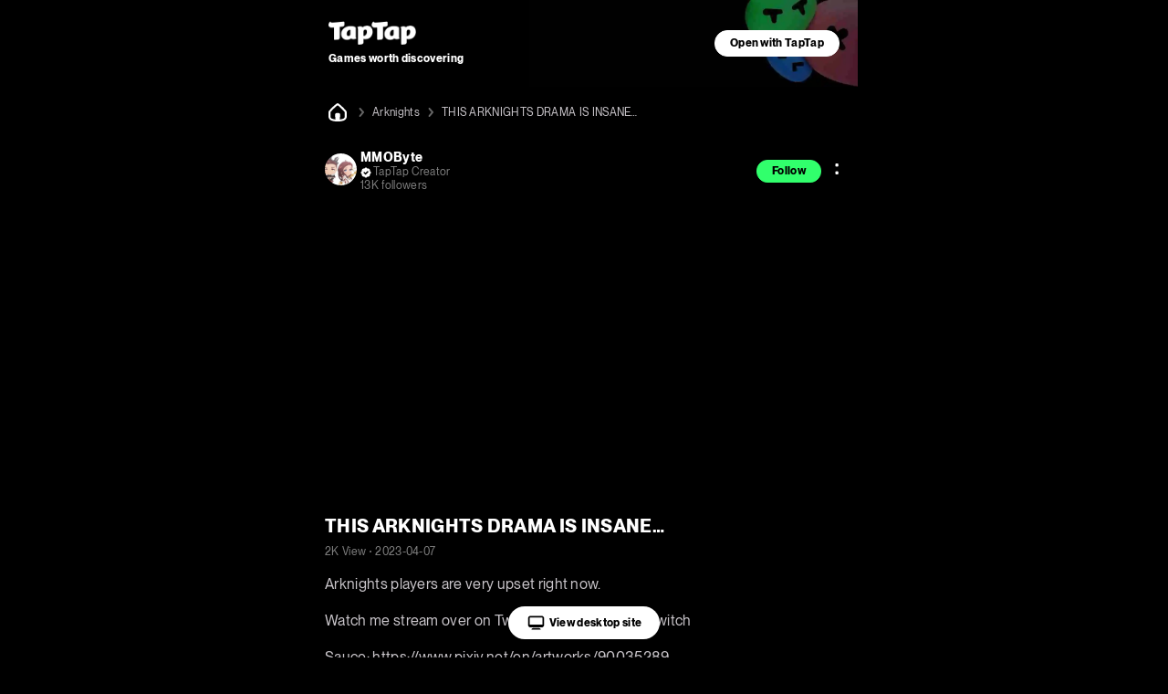

--- FILE ---
content_type: text/html;charset=UTF-8
request_url: https://m.taptap.io/post/5071055
body_size: 21026
content:
<!DOCTYPE html>
<html lang="en">
<head><script>window.__NUXT__={data:{},state:{},_errors:{},serverRendered:true,config:{public:{clusterRegion:"intl",serverApiBaseUrl:"http:\u002F\u002Fistio-ingress-hk-internal-proxy.taptap.io",domain:"www.taptap.io",mBaseUrl:"https:\u002F\u002Fm.taptap.io",wBaseUrl:"https:\u002F\u002Fwww.taptap.io",runtimeEnv:"release",xuaPn:"WebMIntl"},app:{baseURL:"\u002F",buildAssetsDir:"\u002F_nuxt\u002F",cdnURL:"https:\u002F\u002Fassets.tapimg.com\u002Fm-site-intl"}}}</script><script>(function(){"use strict";const p=[["youtube.com","organic-youtube"],["mihoyo.com","organic-mihoyo"],["weixinbridge.com","organic-wxbridge"],["softonic.com","organic-softonic"],["bh3.com","organic-bh3"],["izhaohe.com","organic-zhaohe"],["luobo.cn","organic-luobo"],["duotegame.com","organic-duote"],["moegirl.org.cn","organic-moegirl"],["facebook.com","organic-facebook"],["gamefps.cn","organic-gamefps"],["kurogame.com","organic-kurogame"],["tieba.baidu.com","organic-bdtieba"],["leiting.com","organic-leiting"],["gamein.wiki","organic-gmwiki"],["hblr3.nebulajoy.com","organic-hblr3"],["coc.arkgames.com","organic-coc"],["es2.happyelements.cn","organic-es2"],["xd.com","organic-xd"],["https://t.co","organic-twitter"]],w=[["youtube.com","organic-youtube"],["taptap.cn","organic-taptap_cn"],["taptap.com","organic-taptap_cn"],["facebook.com","organic-facebook"],["gamein.wiki","organic-gamein_wiki"],["apktornado.com","organic-apktornado"],["suhailytr.in","organic-suhailytr"],["eltiomediafire.com","organic-eltiomediafire"],["xd.com","organic-xd"],["mg4a.com","organic-mg4a"],["jogandoeupando.com.br","organic-jogandoeupando"],["bindassankit.com","organic-bindass_ankit"],["instagram.com","organic-instagram"],["jameindy.com","organic-jameindy"],["mmobyte.tv","organic-mmobyte"],["allstarsyt.com","organic-allstarsyt"],["afkmobi.com","organic-afkmobi"],["vk.com","organic-vkontakte"],["pandarticles.com","organic-pandarticles"],["jagattech.in","organic-jagattech"],["protechgaming.in","organic-protech"],["franklyngameplays.com","organic-franklyn_gameplays"],["androidzeirogamer.com.br","organic-androidzeirogamer"],["matjarapps.com","organic-matjarapps"],["fulldescargas.solotech.app","organic-fulldescargas"],["beacons.ai","organic-beacons"],["creativepavan.com","organic-creativepavan"],["7areeftech.com","organic-7areeftech"],["d-gamer.com","organic-d_gamer"],["https://t.co","organic-twitter"]],k=[[/^https?:\/\/(www|m)\.baidu/,"seo-baidu"],[/gamecenter.baidu.com/,"seo-baidu_game"],[/^https?:\/\/www\.google/,"seo-google"],[/^https?:\/\/(wap|www|m)\.sogou/,"seo-sougou"],[/^https?:\/\/(so|nativeapp)\.toutiao/,"seo-toutiao"],[/^https?:\/\/(www|m)\.so.com/,"seo-360"],[/^https?:\/\/(so\.)?(m|quark)\.sm\.cn/,"seo-shenma"],[/^https?:\/\/(www|cn)\.bing/,"seo-bing"],[/^https?:\/\/((www|m)\.)?yahoo\.(com|cn)/,"seo-yahoo"],[/^https?:\/\/duckduckgo\.com/,"seo-duckduckgo"],[/^https?:\/\/(www\.)?yandex\.(com|ru)/,"seo-yandex"],[/9game.cn/,"seo-9game"],[/naver.com/,"seo-naver"],[/coccoc.com/,"seo-coccoc"],[/mobilesearchers.com/,"seo-mobilesearchers"],[/ecosia.org/,"seo-ecosia"]];var h=(o=>(o.fr="FR",o.ar="AR",o.be="BE",o.br="BR",o.ca="CA",o.ch="CH",o.cl="CL",o.tw="TW",o.de="DE",o.ht="HT",o.id="ID",o.kr="KR",o.li="LI",o.lu="LU",o.my="MY",o.nz="NZ",o.pt="PT",o.vn="VN",o.th="TH",o.mm="MM",o.ph="PH",o.ru="RU",o.kh="KH",o.us="US",o.jp="JP",o.it="IT",o.in="IN",o))(h||{});function _(o){const c=`${o}`.match(/.*-(\d+)$/);return(c==null?void 0:c[1])||""}const y=o=>{const{url:c="",isCn:n}=o,g=c.split("?")[0].split("/");let[,a,e,i]=g,r,s,t,m;return r=a,t=e,n||(e==="app"||e==="games"?(r=e,s=a,t=i):a==="app"||a==="games"?(r=a,s=h.us,t=e):h[a]&&!e&&!i&&(r="home",s=a,t="")),n&&a==="secoop"&&(r=e,t=i),typeof t=="string"&&t.includes("-")&&(m=t,t=_(t)),r=r||"home",{region:s,module:r,id:t,fullId:m}},d=(o,c)=>o.test(c),$=o=>d(/android/i,o),P=o=>d(/iPhone|iPad|iPod/i,o),f=o=>d(/iPad/i,o),v=o=>/(mobi|mzbrowser)/i.test(o),C=o=>$(o)||P(o),x=o=>!f(o)&&(v(o)||C(o)),R=o=>!x(o)&&!f(o),U=o=>d(/(bot(\b|\d)|spider|googlebot|yahoo|bingbot|baiduspider|yandex|yeti|yodaobot|gigabot|ia_archiver|facebookexternalhit|twitterbot|developers\.google\.com)/i,o);function j(o){var c,n,u;return(u=(n=(c=window.__NUXT__)==null?void 0:c.config)==null?void 0:n.public)==null?void 0:u[o]}function A(){return!1}function I(){L()}function L(){try{const o=S({ua:navigator.userAgent,referrer:document.referrer,url:location.pathname,search:location.search,wBaseUrl:j("wBaseUrl"),isCn:A()});o&&(location.href=o)}catch(o){console.log(o)}}const O={tw:"zh_TW",kr:"ko_KR",th:"th_TH",id:"id_ID",jp:"ja_JP"},T=["home","post","app","moment","mobile","search"];function S(o){if(!o.ua||U(o.ua)||!R(o.ua))return null;const c=o.url||"",n=o.search||"",u=y({url:c,isCn:o.isCn}),g=u.region,a=u.id,e=u.module;if(T.indexOf(e)===-1)return null;const i=new URLSearchParams(n);if(i.forEach(function(m,l){l.includes("utm")||i.delete(l)}),!i.get("utm_medium")||!i.get("utm_source")){const m=z(o.referrer,o.isCn);if(m){const l=m.utm_medium,b=m.utm_source;l&&i.set("utm_medium",l),b&&i.set("utm_source",b)}}const r=O[g];r&&i.set("hreflang",r);const s=i.toString(),t=o.wBaseUrl;if(e==="home")return s?`${t}?${s}`:t;if(e==="mobile")return s?`${t}/${e}?${s}`:`${t}/${e}`;if(e==="search"){const m=a?`/${a}`:"";return s?`${t}/${e}${m}?${s}`:`${t}/${e}${m}`}return s?`${t}/${e}/${a}?${s}`:`${t}/${e}/${a}`}function z(o,c){const n=[];if(n.push(...k),c&&n.push(...p),c||n.push(...w),!o)return null;const u=/(taptap|xdrnd)\.(cn|com|io)/;if(o.match(u))return null;for(let g=0;g<n.length;g++){const[a,e]=n[g];if(o.match(a)){const[i,r]=e.split("-");return{utm_medium:i,utm_source:r}}}return{utm_source:"other"}}I()})();
</script><meta charset="utf-8">
<title>THIS ARKNIGHTS DRAMA IS INSANE… - Arknights - TapTap</title>
<meta name="viewport" content="width=device-width, initial-scale=1">
<meta http-equiv="Cache-Control" content="no-transform">
<meta http-equiv="Cache-Control" content="no-siteapp">
<link rel="icon" type="image/x-icon" href="/favicon.ico">
<meta name="description" content="Arknights. Watch me stream over on Twitch: Sauce:. All credit is given (in the form of &quot;sauce&quot;) to the original creators of every piece of art used.. game news">
<meta name="keywords" content="Arknights,game news,DRAMA IS INSANE,ARKNIGHTS DRAMA,INSANE,Sauce,DRAMA">
<meta property="og:title" content="THIS ARKNIGHTS DRAMA IS INSANE… - Arknights - TapTap">
<meta property="og:description" content="Arknights. Watch me stream over on Twitch: Sauce:. All credit is given (in the form of &quot;sauce&quot;) to the original creators of every piece of art used.. game news">
<meta property="og:image" content="https://assets.tapimg.com/web-app-global/public-static/img/icons/apple-touch-icon-180x180-v3.png">
<meta property="og:url" content="https://m.taptap.io/post/5071055">
<script type="application/ld+json">{"@context":"https://schema.org","@type":"VideoObject","name":"THIS ARKNIGHTS DRAMA IS INSANE… - Arknights - TapTap","description":"Arknights. Watch me stream over on Twitch: Sauce:. All credit is given (in the form of \"sauce\") to the original creators of every piece of art used.. game news","keywords":"Arknights,game news,DRAMA IS INSANE,ARKNIGHTS DRAMA,INSANE,Sauce,DRAMA","thumbnailUrl":"https://img.tapimg.net/video-recthumb/tid-6430407943d4bad705bfc795/FhXfa0IaYxSqunf56iui5xDN_szF.png?imageView2/0/w/720/h/405/format/jpg/interlace/1/ignore-error/1\u0026t=1","uploadDate":"2023-04-10T16:33:38+08:00","embedUrl":"https://pl.tap.io/hls/lgz9uDGiGBQbwxIGx1J0NKhtpnSs.m3u8?device_id=15c5ceed-8775-4826-a70f-204a04505034\u0026sign=78b2f70e5e994849fcf9d9406f657ff36312e2ea\u0026ts=1769009317","interactionStatistic":{"@type":"InteractionCounter","interactionType":{"@type":"InteractionCounter"},"userInteractionCount":1494},"datePublished":"2023-04-07T23:59:59+08:00","genre":"Gaming","author":{"@type":"Person","name":"MMOByte"},"duration":"PT11M42S"}</script>
<script type="application/ld+json">{"@type":"BreadcrumbList","@context":"https://schema.org","itemListElement":[{"@type":"ListItem","position":1,"name":"home","item":{"@type":"Thing","@id":"https://m.taptap.io/"}},{"@type":"ListItem","position":2,"name":"Arknights","item":{"@type":"Thing","@id":"https://m.taptap.io/app/arknights-173799"}},{"@type":"ListItem","position":3,"name":"THIS ARKNIGHTS DRAMA IS INSANE…","item":{"@type":"Thing","@id":"https://m.taptap.io/post/5071055"}}]}</script>
<link rel="canonical" href="https://www.taptap.io/post/5071055">
<meta name="color-scheme" content="dark">
<meta name="apple-itunes-app" content="app-id=1621229787, app-argument=tapglobal://taptap.tw/creation/post?post_id=5071055&opener=smart_banner&sess_id=260121rPnY261a8MmE, affiliate-data=ct=smart_banner">
<link rel="preload" as="image" href="https://img.tapimg.net/market/images/4e20e7c060a5b47fa59f402e72739a07.png">
<link rel="preload" as="image" href="https://img3.tapimg.net/avatars/c0e78942c50ce094a01f9a6a1f8ed75d.png?imageMogr2/auto-orient/strip/thumbnail/!180x180r/gravity/Center/crop/180x180/format/jpg/interlace/1/quality/80&t=1">
<link rel="preload" as="image" href="https://img3.tapimg.net/third_avatars/1b26f0d4518c0414067eac8f7d9661b7.png?imageMogr2/auto-orient/strip/thumbnail/!180x180r/gravity/Center/crop/180x180/format/jpg/interlace/1/quality/80&t=1">
<link rel="preload" as="image" href="[data-uri]">
<link rel="preload" as="image" href="https://img2.tapimg.net/moment/etag/FnaNtSbVsPhBbME3l6Njn4JbLxSd.png?imageView2/2/w/360/h/9999/q/80/format/png/interlace/1/ignore-error/1" type="image/webp">
<link rel="preload" as="image" href="https://img.tapimg.net/market/images/9f1b68b326b29fc9d6aa4e92fca694e6.png?imageView2/2/w/360/h/9999/q/80/format/png/interlace/1/ignore-error/1" type="image/webp">
<link rel="preload" as="image" href="https://img2.tapimg.net/moment/etag/Fq_EDeLLaqd-PB0puT5mnUPiuaI4.png?imageView2/2/w/360/h/9999/q/80/format/png/interlace/1/ignore-error/1" type="image/webp"><link rel="prefetch" as="image" type="image/svg+xml" href="https://assets.tapimg.com/m-site-intl/_nuxt/12_star_white_new.72ec2856.svg"><link rel="prefetch" as="image" type="image/svg+xml" href="https://assets.tapimg.com/m-site-intl/_nuxt/12_android.79aeadad.svg"><link rel="prefetch" as="image" type="image/svg+xml" href="https://assets.tapimg.com/m-site-intl/_nuxt/12_ios.04a57f09.svg"><link rel="prefetch" as="image" type="image/svg+xml" href="https://assets.tapimg.com/m-site-intl/_nuxt/12_google.06c27468.svg"><link rel="prefetch" as="image" type="image/svg+xml" href="https://assets.tapimg.com/m-site-intl/_nuxt/12_mobile.2664336f.svg"><link rel="prefetch" as="image" type="image/svg+xml" href="https://assets.tapimg.com/m-site-intl/_nuxt/12_ps.87bc8b1f.svg"><link rel="prefetch" as="image" type="image/svg+xml" href="https://assets.tapimg.com/m-site-intl/_nuxt/12_pc.21ffa731.svg"><link rel="prefetch" as="image" type="image/svg+xml" href="https://assets.tapimg.com/m-site-intl/_nuxt/24_vote.596fb718.svg"><link rel="prefetch" as="image" type="image/svg+xml" href="https://assets.tapimg.com/m-site-intl/_nuxt/12_Identified-user.21b66108.svg"><link rel="prefetch" as="image" type="image/svg+xml" href="https://assets.tapimg.com/m-site-intl/_nuxt/12_hashtag.6d8aea03.svg"><link rel="prefetch" as="image" type="image/svg+xml" href="https://assets.tapimg.com/m-site-intl/_nuxt/24_menu_right.d4caae36.svg"><link rel="prefetch" as="image" type="image/svg+xml" href="https://assets.tapimg.com/m-site-intl/_nuxt/20_home.6c006434.svg"><link rel="prefetch" as="image" type="image/svg+xml" href="https://assets.tapimg.com/m-site-intl/_nuxt/12_star.933f5cdf.svg"><link rel="prefetch" as="image" type="image/svg+xml" href="https://assets.tapimg.com/m-site-intl/_nuxt/ico-m20-w20-pc.e9de88ae.svg"><link rel="prefetch" as="image" type="image/svg+xml" href="https://assets.tapimg.com/m-site-intl/_nuxt/28_navigationbar.acf733c9.svg"><link rel="prefetch" as="image" type="image/svg+xml" href="https://assets.tapimg.com/m-site-intl/_nuxt/16_slash.b48810a2.svg"><link rel="prefetch" as="image" type="image/svg+xml" href="https://assets.tapimg.com/m-site-intl/_nuxt/12_star_chosen.fa5efd23.svg"><link rel="prefetch" as="image" type="image/svg+xml" href="https://assets.tapimg.com/m-site-intl/_nuxt/24_google_play_green.810f9b22.svg"><link rel="prefetch" as="image" type="image/svg+xml" href="https://assets.tapimg.com/m-site-intl/_nuxt/24_apple_green.f1259713.svg"><link rel="prefetch" as="image" type="image/svg+xml" href="https://assets.tapimg.com/m-site-intl/_nuxt/24_steam_green.c80eaf75.svg"><link rel="prefetch" as="image" type="image/svg+xml" href="https://assets.tapimg.com/m-site-intl/_nuxt/24_android_green.023b519e.svg"><link rel="prefetch" as="image" type="image/svg+xml" href="https://assets.tapimg.com/m-site-intl/_nuxt/24_ns_green.d1bb7e68.svg"><link rel="prefetch" as="image" type="image/svg+xml" href="https://assets.tapimg.com/m-site-intl/_nuxt/18_star.7a1c571a.svg"><style>.tap-text{display:block}.tap-text__normal-line{word-wrap:break-word;word-break:break-word;overflow:hidden}.tap-text__one-line{white-space:nowrap}.tap-text__multi-line,.tap-text__one-line{word-wrap:break-word;word-break:break-word;overflow:hidden;text-overflow:ellipsis}.tap-text__multi-line{display:-webkit-box;-webkit-box-orient:vertical}
</style><style>.tap-image[data-v-955f1811]{-o-object-fit:cover;object-fit:cover}.svg-icon[data-v-2a11ac84]{color:currentColor}[class*=icon-28][data-v-2a11ac84]{width:28px;height:28px}[class*=icon-24][data-v-2a11ac84]{width:24px;height:24px}[class*=icon-32][data-v-2a11ac84]{width:32px;height:32px}[class*=icon-12][data-v-2a11ac84]{width:12px;height:12px}[class*=icon-16][data-v-2a11ac84]{width:16px;height:16px}[class*=icon-13][data-v-2a11ac84]{width:13px;height:13px}
</style><style>.tap-button{border-style:solid;border-width:1px;outline:none;padding-left:16px;padding-right:16px;text-align:center;border-radius:50px;display:flex;align-items:center;justify-content:center}.tap-button--primary{background-color:var(--green-primary);border-color:var(--green-primary);color:var(--black-primary);font-weight:700}.tap-button--secondary{background-color:var(--green-80);border-color:var(--green-80);color:var(--green-primary);font-weight:700}.tap-button--special{background-color:var(--white-primary);border-color:var(--white-primary);color:var(--black-primary);font-weight:700}.tap-button--large{padding:9px 16px}.tap-button--x-large{padding:13px 16px}.tap-button--medium{padding:6px 16px}.tap-button--medium,.tap-button--small{font-size:var(--heading-12-size);line-height:var(--heading-12-line-height)}.tap-button--small{padding:4px 16px}.tap-button--large,.tap-button--x-large{font-size:var(--heading-14-size);line-height:var(--heading-14-line-height)}
</style><style>.tap-image[data-v-fe07248b]{-o-object-fit:cover;object-fit:cover}
</style><style>.label-tag[data-v-4c216e20]{position:relative;display:inline}.label-tag[data-v-4c216e20]:not(:last-of-type){margin-right:10px}.label-tag[data-v-4c216e20]:not(:last-of-type):after{content:"";position:absolute;right:-6px;top:50%;margin-top:-1px;display:block;width:2px;height:2px;border-radius:50%;background:var(--black-50)}
</style><style>.page__header[data-v-cce36c71]{display:flex;align-items:center;justify-content:space-between;padding:12px 16px}.page__header-back[data-v-cce36c71]{padding-right:12px;display:inline-block;font-size:0}
</style><style>.guide-header__wrapper[data-v-a2dcc8be]{width:100%;max-width:600px;box-sizing:border-box;background:url(https://img.tapimg.net/market/images/19bbd23578a7d4a22c6116f17121096c.jpg);background-position:100%;background-repeat:no-repeat;background-size:auto 100%;height:95px;display:flex;align-items:center;justify-content:space-between}.guide-button[data-v-a2dcc8be]{height:100%;display:flex;align-items:center;justify-content:center;flex-shrink:0;padding-right:20px}.guide-slogan[data-v-a2dcc8be]{padding-left:20px}.guide-slogan_text[data-v-a2dcc8be]{word-wrap:anywhere;margin-right:8px;margin-top:4px}.open-app__wrapper[data-v-57f396d5]{align-items:center;bottom:-100%;width:100%;background-color:var(--green-40);display:flex;justify-content:center;left:50%;position:fixed;text-align:center;z-index:200;transition:all .3s;max-width:600px;transform:translate(-50%)}.open-app__show[data-v-57f396d5]{bottom:0}.open-app__content[data-v-57f396d5]{box-sizing:border-box;display:flex;max-width:600px;width:100%;justify-content:space-between;align-items:center;padding:16px 20px}.open-app__content-text[data-v-57f396d5]{margin-right:6px;text-align:start}:root{--green-primary:#31ff6c;--green-primary-hover:#2ef066;--green-40:#1d9941;--green-40-hoever:#1b903d;--green-60:#14662b;--green-80:#0a3316;--blue-primary:#0c6fff;--blue-40:#074399;--blue-60:#052c66;--blue-80:#021633;--coral-primary:#ff687f;--coral-40:#993e4c;--coral-60:#662a33;--coral-80:#331519;--lilac-primary:#e5cdec;--lilac-40:#897b8e;--lilac-60:#5c525e;--lilac-80:#2e292f;--black-primary:#000;--black-primary-hover:#191919;--black-10:#1a1a1a;--black-10-hover:#313131;--black-20:#333;--black-20-hover:#474747;--black-30:#4d4d4d;--black-40:#666;--black-50:grey;--black-60:#c9c5ca;--black-70:#f4eff4;--white-primary:#fff;--white-primary-hover:#f0f0f0;--white-border:hsla(0,0%,100%,.05);--white-divider:hsla(0,0%,100%,.1);--white-overlay:rgba(0,0,0,.9);--white-model:rgba(0,0,0,.6);--white-mark:rgba(0,0,0,.1);--white-caption:hsla(0,0%,100%,.6)}:root{--heading-m20-w22-size:20px;--heading-m20-w22-line-height:28px;--heading-m16-w18-size:16px;--heading-m16-w18-line-height:24px;--heading-m14-w16-size:14px;--heading-m14-w16-line-height:22px;--heading-m18-w20-size:18px;--heading-m18-w20-line-height:26px;--list-heading-m16-w18-size:16px;--list-heading-m16-w18-line-height:20px;--list-heading-m14-w16-size:14px;--list-heading-m14-w16-line-height:18px;--paragraph-m16-w16-size:16px;--paragraph-m16-w16-line-height:24px;--paragraph-m14-w14-size:14px;--paragraph-m14-w14-line-height:22px;--caption-m12-w14-size:12px;--caption-m12-w14-line-height:18px;--caption-m10-w12-size:10px;--caption-m10-w12-line-height:14px;--caption-m8-w12-size:8px;--caption-m8-w12-line-height:12px;--space-m2-w4:2px;--space-m4-w6:4px;--space-m6-w8:6px;--space-m8-w10:8px;--space-m8-w12:8px;--space-m10-w14:10px;--space-m12-w16:12px;--space-m14-w18:14px;--space-m16-w20:16px;--space-m18-w22:18px;--space-m20-w24:20px;--space-m24-w30:24px;--space-m32-w38:32px;--radius-m2-w4:2px;--radius-m4-w6:4px;--radius-m6-w8:6px;--radius-m8-w10:8px;--icon-size-m10-w12:10px;--icon-size-m12-w14:12px;--icon-size-m14-w16:14px;--icon-size-m16-w18:16px;--icon-size-m20-w22:20px;--icon-size-m22-w24:22px;--icon-size-m24-w24:24px;--icon-size-m28-w28:28px;--icon-size-m24-w36:24px;--heading-68-size:68px;--heading-68-line-height:1em ;--heading-36-size:36px;--heading-36-line-height:1.5em;--heading-24-size:24px;--heading-24-line-height:1.3em;--heading-20-size:20px;--heading-20-line-height:1.3em;--heading-16-size:16px;--heading-16-line-height:1.3em;--heading-14-size:14px;--heading-14-line-height:1.3em;--heading-12-size:12px;--heading-12-line-height:1.3em;--body-16-size:16px;--body-16-line-height:1.5em;--body-14-size:14px;--body-14-line-height:1.3em;--body-12-size:12px;--body-12-line-height:1.3em;--caption-11-size:11px;--caption-11-line-height:1.2em;--caption-10-size:10px;--caption-10-line-height:1.2em;--caption-8-size:8px;--caption-8-line-height:1.2em;--zIndex-1:100;--zIndex-2:200;--zIndex-3:300;--zIndex-4:400;--zIndex-5:500;--zIndex-6:600;--zIndex-7:700;--zIndex-8:800;--zIndex-9:900;--zIndex-10:1000;--zIndex-navbar:var(--zIndex-1);--zIndex-dropdown:var(--zIndex-1);--zIndex-sticky:var(--zIndex-2);--zIndex-navbar-fixed:var(--zIndex-3);--zIndex-overlay:var(--zIndex-4);--zIndex-dialog:var(--zIndex-5);--zIndex-popover:var(--zIndex-6);--zIndex-tooltip:var(--zIndex-10)}html{-webkit-text-size-adjust:100%}body,button,div,input,li,optgroup,p,select,textarea,ul{margin:0;padding:0}li,ul{list-style:none}a,button,div,input{outline:none;-webkit-tap-highlight-color:transparent}button{border:none}input,textarea{outline:none}a{background-color:transparent;text-decoration:none;color:inherit}b,strong{font-weight:bolder}code,kbd,samp{font-family:monospace,monospace;font-size:1em}small{font-size:80%}sub,sup{font-size:75%;line-height:0;position:relative;vertical-align:baseline}sub{bottom:-.25em}sup{top:-.5em}img{border-style:none}button,input{overflow:visible}button,select{text-transform:none}[type=button],[type=reset],[type=submit],button{-webkit-appearance:button}[type=button]::-moz-focus-inner,[type=reset]::-moz-focus-inner,[type=submit]::-moz-focus-inner,button::-moz-focus-inner{border-style:none;padding:0}[type=button]:-moz-focusring,[type=reset]:-moz-focusring,[type=submit]:-moz-focusring,button:-moz-focusring{outline:1px dotted ButtonText}fieldset{padding:.35em .75em .625em}legend{box-sizing:border-box;color:inherit;display:table;max-width:100%;padding:0;white-space:normal}progress{vertical-align:baseline}textarea{overflow:auto;resize:none;border:none;outline:none}[type=checkbox],[type=radio]{box-sizing:border-box;padding:0}[type=number]::-webkit-inner-spin-button,[type=number]::-webkit-outer-spin-button{height:auto}[type=search]{-webkit-appearance:textfield;outline-offset:-2px}[type=search]::-webkit-search-decoration{-webkit-appearance:none}::-webkit-file-upload-button{-webkit-appearance:button;font:inherit}details{display:block}summary{display:list-item}template{display:none}[hidden]{display:none}@font-face{font-display:swap;font-family:tap-intl-font;font-weight:400;src:url(https://assets.tapimg.com/tap-assets/intl/font/PPNeueMontreal-Regular.woff2) format("woff2"),url(https://assets.tapimg.com/tap-assets/intl/font/PPNeueMontreal-Regular.woff) format("woff"),url(https://assets.tapimg.com/tap-assets/intl/font/PPNeueMontreal-Regular.ttf) format("truetype")}@font-face{font-display:swap;font-family:tap-intl-font;font-weight:700;src:url(https://assets.tapimg.com/tap-assets/intl/font/PPNeueMontreal-Bold.woff2) format("woff2"),url(https://assets.tapimg.com/tap-assets/intl/font/PPNeueMontreal-Bold.woff) format("woff"),url(https://assets.tapimg.com/tap-assets/intl/font/PPNeueMontreal-Bold.ttf) format("truetype")}@font-face{font-display:swap;font-family:tap-intl-font;font-weight:700;font-style:italic;src:url(https://assets.tapimg.com/tap-assets/intl/font/PPNeueMontreal-BoldItalic.woff2) format("woff2"),url(https://assets.tapimg.com/tap-assets/intl/font/PPNeueMontreal-BoldItalic.woff) format("woff"),url(https://assets.tapimg.com/tap-assets/intl/font/PPNeueMontreal-BoldItalic.ttf) format("truetype")}@font-face{font-display:swap;font-family:tap-intl-font;font-style:italic;src:url(https://assets.tapimg.com/tap-assets/intl/font/PPNeueMontreal-Italic.woff2) format("woff2"),url(https://assets.tapimg.com/tap-assets/intl/font/PPNeueMontreal-Italic.woff) format("woff"),url(https://assets.tapimg.com/tap-assets/intl/font/PPNeueMontreal-Italic.ttf) format("truetype")}@font-face{font-display:swap;font-family:tap-intl-font-italic-bold;src:url(https://assets.tapimg.com/tap-assets/intl/font/PPNeueMontreal-BoldItalic.woff2) format("woff2"),url(https://assets.tapimg.com/tap-assets/intl/font/PPNeueMontreal-BoldItalic.woff) format("woff"),url(https://assets.tapimg.com/tap-assets/intl/font/PPNeueMontreal-BoldItalic.ttf) format("truetype")}@font-face{font-display:swap;font-family:tap-intl-font-italic;src:url(https://assets.tapimg.com/tap-assets/intl/font/PPNeueMontreal-Italic.woff2) format("woff2"),url(https://assets.tapimg.com/tap-assets/intl/font/PPNeueMontreal-Italic.woff) format("woff"),url(https://assets.tapimg.com/tap-assets/intl/font/PPNeueMontreal-Italic.ttf) format("truetype")}.font-bold{font-weight:700}.italic{font-family:tap-intl-font-italic}.italic.font-bold{font-family:tap-intl-font-italic-bold}.green-primary{color:var(--green-primary)}.green-40{color:var(--green-40)}.green-60{color:var(--green-60)}.green-80{color:var(--green-80)}.blue-primary{color:var(--blue-primary)}.blue-40{color:var(--blue-40)}.blue-60{color:var(--blue-60)}.blue-80{color:var(--blue-80)}.coral-primary{color:var(--coral-primary)}.coral-40{color:var(--coral-40)}.coral-60{color:var(--coral-60)}.coral-80{color:var(--coral-80)}.lilac-primary{color:var(--lilac-primary)}.lilac-40{color:var(--lilac-40)}.lilac-60{color:var(--lilac-60)}.lilac-80{color:var(--lilac-80)}.black-primary{color:var(--black-primary)}.black-10{color:var(--black-10)}.black-20{color:var(--black-20)}.black-30{color:var(--black-30)}.black-40{color:var(--black-40)}.black-50{color:var(--black-50)}.black-60{color:var(--black-60)}.black-70{color:var(--black-70)}.white-primary{color:var(--white-primary)}.white-divider{color:var(--white-divider)}.white-overlay{color:var(--white-overlay)}.white-model{color:var(--white-model)}.white-mark{color:var(--white-mark)}.white-caption{color:var(--white-caption)}.heading-68{font-size:var(--heading-68-size);line-height:var(--heading-68-line-height)}.heading-36{font-size:var(--heading-36-size);line-height:var(--heading-36-line-height)}.heading-24{font-size:var(--heading-24-size);line-height:var(--heading-24-line-height)}.heading-20{font-size:var(--heading-20-size);line-height:var(--heading-20-line-height)}.heading-16{font-size:var(--heading-16-size);line-height:var(--heading-16-line-height)}.heading-14{font-size:var(--heading-14-size);line-height:var(--heading-14-line-height)}.heading-12{font-size:var(--heading-12-size);line-height:var(--heading-12-line-height)}.body-16{font-size:var(--body-16-size);line-height:var(--body-16-line-height)}.body-14{font-size:var(--body-14-size);line-height:var(--body-14-line-height)}.body-12{font-size:var(--body-12-size);line-height:var(--body-12-line-height)}.caption-10{font-size:var(--caption-10-size);line-height:var(--caption-10-line-height)}.caption-11{font-size:var(--caption-11-size);line-height:var(--caption-11-line-height)}.caption-8{font-size:var(--caption-8-size);line-height:var(--caption-8-line-height)}:root{color-scheme:dark light}.scrollable{overflow:scroll;scrollbar-width:none;-ms-overflow-style:none}.scrollable::-webkit-scrollbar{display:none}.flex{display:flex}.flex-column{flex-direction:column}.align-start{align-items:flex-start}.align-center{align-items:center}.align-end{align-items:flex-end}.justify-start{justify-content:flex-start}.justify-center{justify-content:center}.justify-end{justify-content:flex-end}.flex-center--y{display:flex;align-items:center}.flex-center,.flex-center--x{display:flex;justify-content:center}.flex-center{align-items:center}.flex-1{flex:1;width:0}.clickable{cursor:pointer}html{font-family:tap-intl-font,-apple-system,BlinkMacSystemFont,Segoe UI,Helvetica,Arial,PingFang SC,Noto Sans,Roboto,Microsoft Yahei,sans-serif,Apple Color Emoji,Segoe UI Emoji}body,html{background-color:var(--black-primary);letter-spacing:.02em}body{color:var(--white-primary)}.intl-page{margin:0 auto;max-width:600px}.sheet--hide{display:none}.sheet--show{display:block}.layout__sticky-container{position:sticky;top:0;left:0;z-index:var(--zIndex-navbar)}.go_to_pc--button{position:fixed;bottom:20px;transition:all .3s;background-color:#fff;border-radius:31px;padding:8px 20px;color:#000;left:0;right:0;width:-moz-fit-content;width:fit-content;margin:0 auto;display:flex;align-items:center;justify-content:center}.J_go_to_pc_button_intl_up{bottom:90px}
</style><style>.layout-breadcrumb{padding:14px 16px;display:flex;align-items:center;background-color:#000}.layout-breadcrumb__home{font-size:0}.layout-breadcrumb__slash{margin:0 4px}.layout-breadcrumb__title{color:var(--black-60)}
</style><style>.footer-friend-links{position:relative}.footer-friend-links:after{display:inline-block;content:"";position:absolute;bottom:0;left:0;height:.5px;width:100%;background-color:var(--white-border)}.footer-friend-links__item:not(:last-child){margin-right:17px;position:relative}.footer-friend-links__item:not(:last-child):before{position:absolute;content:"";display:inline-block;height:8px;width:1px;background-color:var(--white-divider);right:-9px;top:4px}.footer-friend-links__title{margin-bottom:12px}.layout-footer{width:100%;background-color:var(--black-10);padding:0 0 100px;box-sizing:border-box}.layout-footer>*{margin:0 30px;text-align:center;max-width:1440px}.layout-footer .footer-friend-links{margin-top:12px}.layout-footer .intl-footer__slogan{padding-top:50px}.layout-footer .download-button-group,.layout-footer .footer-links,.layout-footer .social-medias{margin-top:20px}
</style><style>.intl-footer__slogan{font-size:20px;margin-bottom:20px;line-height:130%;text-align:center}.social-medias{flex-wrap:nowrap;display:flex;justify-content:space-between}.footer-links[data-v-d71597fe]{display:flex;justify-content:center;flex-wrap:wrap;padding:4px 0 0}.footer-links__item[data-v-d71597fe]{display:flex;align-items:center;margin-bottom:4px}.footer-links__item[data-v-d71597fe]:before{content:"";display:inline-block;width:1px;height:15px;background-color:var(--white-divider);margin:0 12px}.footer-links__item[data-v-d71597fe]:first-child:before{display:none}.footer-copyright{display:flex;flex-direction:column;align-items:center}.footer-copyright__button-logo{margin-top:40px;margin-bottom:10px;width:98px;height:auto;display:flex}.footer-copyright__text{text-align:center}
</style><style>.download-button-group{display:flex;align-items:center;justify-content:center}.download-button-group .download-button{background-color:var(--black-primary);font-size:0;border-radius:12px;margin:0 4px}.glow-on-hover{border:none;outline:none;cursor:pointer;position:relative;z-index:0;border-radius:10px}.glow-on-hover:before{content:"";background:linear-gradient(45deg,#31ff6c,#0c6fff,#ff687f,#0c6fff,#31ff6c,#31ff6c,#0c6fff,#ff687f,#0c6fff,#31ff6c,#0c6fff);background:linear-gradient(45deg,var(--green-primary),var(--blue-primary),var(--coral-primary),var(--blue-primary),var(--green-primary),var(--green-primary),var(--blue-primary),var(--coral-primary),var(--blue-primary),var(--green-primary),var(--blue-primary));position:absolute;top:-2px;left:-2px;background-size:400%;z-index:-1;filter:blur(5px);width:calc(100% + 4px);height:calc(100% + 4px);animation:glowing 50s linear infinite;opacity:1;border-radius:10px}@keyframes glowing{0%{background-position:0 0}50%{background-position:400% 0}to{background-position:0 0}}.common-hover-intl{transition:opacity .3s}.common-hover-intl:active{opacity:.7}.download-button-group .tap-image{height:50px}
</style><style>@font-face{font-display:swap;font-family:tap-intl-font;font-weight:400;src:url(https://assets.tapimg.com/tap-assets/intl/font/PPNeueMontreal-Regular.woff2) format("woff2"),url(https://assets.tapimg.com/tap-assets/intl/font/PPNeueMontreal-Regular.woff) format("woff"),url(https://assets.tapimg.com/tap-assets/intl/font/PPNeueMontreal-Regular.ttf) format("truetype")}@font-face{font-display:swap;font-family:tap-intl-font;font-weight:700;src:url(https://assets.tapimg.com/tap-assets/intl/font/PPNeueMontreal-Bold.woff2) format("woff2"),url(https://assets.tapimg.com/tap-assets/intl/font/PPNeueMontreal-Bold.woff) format("woff"),url(https://assets.tapimg.com/tap-assets/intl/font/PPNeueMontreal-Bold.ttf) format("truetype")}@font-face{font-display:swap;font-family:tap-intl-font;font-weight:700;font-style:italic;src:url(https://assets.tapimg.com/tap-assets/intl/font/PPNeueMontreal-BoldItalic.woff2) format("woff2"),url(https://assets.tapimg.com/tap-assets/intl/font/PPNeueMontreal-BoldItalic.woff) format("woff"),url(https://assets.tapimg.com/tap-assets/intl/font/PPNeueMontreal-BoldItalic.ttf) format("truetype")}@font-face{font-display:swap;font-family:tap-intl-font;font-style:italic;src:url(https://assets.tapimg.com/tap-assets/intl/font/PPNeueMontreal-Italic.woff2) format("woff2"),url(https://assets.tapimg.com/tap-assets/intl/font/PPNeueMontreal-Italic.woff) format("woff"),url(https://assets.tapimg.com/tap-assets/intl/font/PPNeueMontreal-Italic.ttf) format("truetype")}@font-face{font-display:swap;font-family:tap-intl-font-italic-bold;src:url(https://assets.tapimg.com/tap-assets/intl/font/PPNeueMontreal-BoldItalic.woff2) format("woff2"),url(https://assets.tapimg.com/tap-assets/intl/font/PPNeueMontreal-BoldItalic.woff) format("woff"),url(https://assets.tapimg.com/tap-assets/intl/font/PPNeueMontreal-BoldItalic.ttf) format("truetype")}@font-face{font-display:swap;font-family:tap-intl-font-italic;src:url(https://assets.tapimg.com/tap-assets/intl/font/PPNeueMontreal-Italic.woff2) format("woff2"),url(https://assets.tapimg.com/tap-assets/intl/font/PPNeueMontreal-Italic.woff) format("woff"),url(https://assets.tapimg.com/tap-assets/intl/font/PPNeueMontreal-Italic.ttf) format("truetype")}.font-bold{font-weight:700}.italic{font-family:tap-intl-font-italic}.italic.font-bold{font-family:tap-intl-font-italic-bold}.green-primary{color:var(--green-primary)}.green-40{color:var(--green-40)}.green-60{color:var(--green-60)}.green-80{color:var(--green-80)}.blue-primary{color:var(--blue-primary)}.blue-40{color:var(--blue-40)}.blue-60{color:var(--blue-60)}.blue-80{color:var(--blue-80)}.coral-primary{color:var(--coral-primary)}.coral-40{color:var(--coral-40)}.coral-60{color:var(--coral-60)}.coral-80{color:var(--coral-80)}.lilac-primary{color:var(--lilac-primary)}.lilac-40{color:var(--lilac-40)}.lilac-60{color:var(--lilac-60)}.lilac-80{color:var(--lilac-80)}.black-primary{color:var(--black-primary)}.black-10{color:var(--black-10)}.black-20{color:var(--black-20)}.black-30{color:var(--black-30)}.black-40{color:var(--black-40)}.black-50{color:var(--black-50)}.black-60{color:var(--black-60)}.black-70{color:var(--black-70)}.white-primary{color:var(--white-primary)}.white-divider{color:var(--white-divider)}.white-overlay{color:var(--white-overlay)}.white-model{color:var(--white-model)}.white-mark{color:var(--white-mark)}.white-caption{color:var(--white-caption)}.heading-68{font-size:var(--heading-68-size);line-height:var(--heading-68-line-height)}.heading-36{font-size:var(--heading-36-size);line-height:var(--heading-36-line-height)}.heading-24{font-size:var(--heading-24-size);line-height:var(--heading-24-line-height)}.heading-20{font-size:var(--heading-20-size);line-height:var(--heading-20-line-height)}.heading-16{font-size:var(--heading-16-size);line-height:var(--heading-16-line-height)}.heading-14{font-size:var(--heading-14-size);line-height:var(--heading-14-line-height)}.heading-12{font-size:var(--heading-12-size);line-height:var(--heading-12-line-height)}.body-16{font-size:var(--body-16-size);line-height:var(--body-16-line-height)}.body-14{font-size:var(--body-14-size);line-height:var(--body-14-line-height)}.body-12{font-size:var(--body-12-size);line-height:var(--body-12-line-height)}.caption-10{font-size:var(--caption-10-size);line-height:var(--caption-10-line-height)}.caption-11{font-size:var(--caption-11-size);line-height:var(--caption-11-line-height)}.caption-8{font-size:var(--caption-8-size);line-height:var(--caption-8-line-height)}.app-icon__image{border-radius:var(--6d15b41a)}.tap-user-avatar[data-v-1ca55eb8]{border-radius:50%;font-size:0}
</style><style>.rate-count__wrapper[data-v-42d7f26d]{display:flex;align-items:center}.app-card__wrapper[data-v-42465d8d]{padding:12px;display:flex;align-items:center;justify-content:space-between;margin-bottom:12px;background-color:var(--black-10);border-radius:16px}.app-card__wrapper--simple[data-v-42465d8d]{background-color:unset;margin:unset}.app-card__content[data-v-42465d8d]{margin-right:8px;overflow:hidden}.app-card__icon[data-v-42465d8d]{flex-shrink:0}.app-card__icon[data-v-42465d8d],.app-card__rate[data-v-42465d8d]{margin-right:8px}.app-card__sub[data-v-42465d8d]{display:flex;align-items:center}.app-card__tags[data-v-42465d8d]{overflow:unset}.app-card__button--hidden[data-v-42465d8d]{display:none}.app__download-button__icon[data-v-42465d8d]:first-child{margin-left:2px}
</style><style>.post__header-center[data-v-f9ba4fcb]{display:flex;width:100%;align-items:center}.post__header-follow[data-v-f9ba4fcb]{justify-self:flex-end}.post__header-center[data-v-f9ba4fcb],.post__header-user-info[data-v-f9ba4fcb]{overflow:hidden}.post__header-user-avatar[data-v-f9ba4fcb]{margin-right:4px}.post__title[data-v-f9ba4fcb]{margin-bottom:4px;margin-top:0;word-break:break-word}.post__content-wrapper[data-v-f9ba4fcb]{margin:0 16px 16px;border-bottom:1px solid var(--white-divider);padding-bottom:16px}.post__video-wrapper[data-v-f9ba4fcb]{border-radius:12px;overflow:hidden;margin-bottom:16px}.post__mentioned[data-v-f9ba4fcb]{margin:0 16px 16px}.post__mentioned-title[data-v-f9ba4fcb]{padding:4px 0 12px}.clickable-text[data-v-f9ba4fcb]{color:var(--green-primary)}.clickable-text[data-v-f9ba4fcb]:hover{text-decoration:underline}.post__comment-wrapper[data-v-f9ba4fcb]{padding:0 16px 16px}.post__comment-title[data-v-f9ba4fcb]{padding:12px 0 16px}.post__sub-comment--guide[data-v-f9ba4fcb]{display:block}.post__header-user-verified[data-v-f9ba4fcb]{display:flex;align-items:center}.post__hashtags[data-v-f9ba4fcb]{display:flex;flex-wrap:wrap}.post__hashtag[data-v-f9ba4fcb]{padding:4px 8px;background:var(--black-20);border-radius:100px;margin-right:8px;margin-bottom:12px}.post__hashtag-icon-wrapper[data-v-f9ba4fcb]{width:12px;display:inline-block}.post_related_wrapper[data-v-f9ba4fcb]{padding:0 16px}.post_block_title[data-v-f9ba4fcb]:before{content:"";display:inline-block;width:3px;height:13px;margin-right:8px;background-color:var(--green-primary)}.post_related_title[data-v-f9ba4fcb]{margin-top:12px;margin-bottom:4px;display:block}.post_detail_upcoming--app-card[data-v-f9ba4fcb]{background-color:transparent!important;padding:12px 0;margin:0}.post-gallery__image-wrapper[data-v-f9ba4fcb]{display:flex;margin-bottom:16px;font-size:0}.post-gallery__image-wrapper .gallery__images-picture[data-v-f9ba4fcb]{flex-shrink:0;max-height:480px;margin-right:12px}</style><style>.video__wrapper[data-v-bf538c44]{width:100%;border-radius:8px;overflow:hidden;position:relative;display:block}.video__hidden[data-v-bf538c44]{width:100%;height:auto;opacity:0}.video__player[data-v-bf538c44]{position:absolute;top:0;left:0;right:0;bottom:0;width:100%;height:100%;border:0}</style><style>.tap-rich-content__tap-image{flex-direction:column}.tap-rich-content__tap-image--gif .tap-image-wrapper.tap-rich-content__image-wrapper{position:relative}.tap-rich-content__tap-image--gif .tap-image-wrapper:after{content:"GIF";position:absolute;border-radius:20px;color:#fff;text-align:center;padding:2px 6px;font-weight:700;font-size:10px;background:rgba(0,0,0,.4);bottom:4px;right:4px;display:flex;align-items:center;line-height:16px;transform:scale(.83);transform-origin:right bottom}</style><style>.tap-rich-content__row[data-v-6928bbd7]{font-size:16px;line-height:24px;margin-bottom:16px;letter-spacing:.02em;word-break:break-word}.tap-rich-content__text-style--bold[data-v-6928bbd7]{font-weight:700}.tap-rich-content__text-style--italic[data-v-6928bbd7]{font-style:italic}.tap-rich-content__text-style--underline[data-v-6928bbd7]{text-decoration:underline}.tap-rich-content__link[data-v-6928bbd7]{color:var(--green-primary);display:inline}.tap-rich-content__link[data-v-6928bbd7]:hover{text-decoration:underline}.tap-rich-content__image-wrapper[data-v-6928bbd7]{font-size:0;display:block;margin:0 auto 16px;max-width:100%}[data-v-6928bbd7] .tap-rich-content__image{max-width:100%;border-radius:8px;margin:0 auto;display:block}.tap-rich-content__image-wrapper[data-v-6928bbd7],.tap-rich-content__video[data-v-6928bbd7]{border-radius:8px;overflow:hidden}.tap-rich-content__pc-dark[data-v-6928bbd7]{background-color:var(--black-20)}.tap-rich-content__wrapper[data-v-6928bbd7]{padding-top:16px}.tap-rich-content__app-large-card[data-v-6928bbd7]{margin:0 -16px 12px;width:calc(100% + 32px)}.tap-rich-content__text-style--strikethrough[data-v-6928bbd7]{text-decoration:line-through}.tap-rich-content__head[data-v-6928bbd7]{margin:0 0 16px;color:var(--primary-black);font-weight:700}.tap-rich-content__head--heading-one .tap-rich-content__row[data-v-6928bbd7]{font-size:24px;line-height:32px}.tap-rich-content__head--heading-two .tap-rich-content__row[data-v-6928bbd7]{font-size:20px;line-height:27px}.tap-rich-content__list[data-v-6928bbd7]{word-break:break-all}.tap-rich-content__list .tap-rich-content__li[data-v-6928bbd7]{display:flex;margin-bottom:12px}.tap-rich-content__list .tap-rich-content__li[data-v-6928bbd7]:last-child{margin-bottom:0}.tap-rich-content__list-numbered-list[data-v-6928bbd7]{display:block;list-style-type:decimal;counter-reset:ol0 ol1;font-size:16px;padding-left:0}.tap-rich-content__list-numbered-list .tap-rich-content__row[data-v-6928bbd7]{margin-bottom:0}.tap-rich-content__list-numbered-list .tap-editor-li__reset[data-v-6928bbd7]{counter-reset:ol1}.tap-rich-content__list-numbered-list .tap-rich-content__li--1[data-v-6928bbd7]:before{text-align:right;margin-right:8px;min-width:15px;content:counter(ol0) ". ";counter-increment:ol0;width:auto}.tap-rich-content__list-numbered-list .tap-rich-content__li--2[data-v-6928bbd7]{padding-left:23px}.tap-rich-content__list-numbered-list .tap-rich-content__li--2[data-v-6928bbd7]:before{counter-increment:ol1;content:counter(ol1,lower-alpha) ". ";margin-right:8px;min-width:15px;text-align:right;width:auto}.tap-rich-content__list-bulleted-list[data-v-6928bbd7]{display:block;font-size:16px;padding-left:0}.tap-rich-content__list-bulleted-list .tap-rich-content__row[data-v-6928bbd7]{margin-bottom:0}.tap-rich-content__list-bulleted-list .tap-rich-content__li--1[data-v-6928bbd7]:before{content:"";display:inline-block;height:3px;width:3px;min-height:3px;min-width:3px;margin-right:11px;margin-left:8px;margin-top:11px;border-radius:50%;background:var(--black-70);flex-shrink:0}.tap-rich-content__list-bulleted-list .tap-rich-content__li--2[data-v-6928bbd7]{padding-left:23px}.tap-rich-content__list-bulleted-list .tap-rich-content__li--2[data-v-6928bbd7]:before{content:"";border:1px solid var(--black-70);border-radius:50%;display:inline-block;height:1px;width:1px;min-height:1px;min-width:1px;margin-right:11px;margin-left:8px;margin-top:11px;flex-shrink:0}.tap-rich-content__block-quote[data-v-6928bbd7]{margin-left:0;margin-right:0;font-size:16px;line-height:24px;padding-left:14px;position:relative}.tap-rich-content__block-quote[data-v-6928bbd7]:after{position:absolute;content:"";height:100%;left:1px;width:2px;background:var(--black-50);top:0}.tap-rich-content__block-quote span[data-v-6928bbd7]{white-space:pre-wrap}.tap-rich-content__horizontal-line[data-v-6928bbd7]{border:1px solid transparent;border-radius:15px;overflow:hidden;position:relative;font-size:0}.tap-rich-content__horizontal-line img[data-v-6928bbd7]{width:100%}</style><style>.comment__wrapper[data-v-6b755778]{display:flex;padding-top:8px}.comment__avatar[data-v-6b755778]{flex-shrink:0}.comment__content-wrapper[data-v-6b755778]{width:calc(100% - 36px);flex:1;margin-left:8px;padding-bottom:10px}.comment__content-header[data-v-6b755778]{margin-bottom:2px;justify-content:space-between}.comment__action-wrapper[data-v-6b755778],.comment__content-header[data-v-6b755778]{display:flex;align-items:center}.comment__votes[data-v-6b755778]{margin-left:2px}.author-tag[data-v-6b755778]{padding:2px 4px;border-radius:100px;background-color:var(--black-20);display:inline-block}.comment__content[data-v-6b755778]{margin-bottom:2px;word-wrap:break-word;word-break:break-word}.comment__image-wrapper[data-v-6b755778],[data-v-6b755778] .comment__image{border-radius:12px;margin:4px 0;max-height:137px;width:auto}</style><style>.post-card[data-v-64229304]{padding:12px 0;box-sizing:border-box;height:88px;display:flex;align-items:center;justify-content:flex-start}.post-card__texts[data-v-64229304]{flex:1;overflow:hidden}.post-card__cover[data-v-64229304]{margin-left:12px;border-radius:8px;overflow:hidden}.post-card__texts-tag[data-v-64229304]{margin-top:8px}</style><style>.layout-footer{width:100%;background-color:var(--black-10);padding:0 0 100px;box-sizing:border-box}.layout-footer>*{margin:0 30px;text-align:center;max-width:1440px}.layout-footer .footer-friend-links{margin-top:12px}.layout-footer .intl-footer__slogan{padding-top:50px}.layout-footer .download-button-group,.layout-footer .footer-links,.layout-footer .social-medias{margin-top:20px}</style><link rel="preload" as="script" href="https://assets.tapimg.com/m-site-intl/client/entry.e93b5dc8.iife.js"><link rel="preload" as="script" href="https://assets.tapimg.com/m-site-intl/client/sentry.35cecf0c.iife.js"><script>
        try {
          if (typeof PerformanceObserver !== 'undefined') {
          var observer = new PerformanceObserver(function(list) {
            if(!window.elementTimings) {
              window.elementTimings = [];
            }
            list.getEntries().forEach(function(entry) {
              window.elementTimings.push(entry);
            });
          });
          observer.observe({ entryTypes: ['element'] });
          }
        } catch (_) {}

        </script></head>
<body ><div id="__nuxt"><div id="JS_app_root" class="intl-page post__wrapper" name="intl-layout" data-v-f9ba4fcb><div class="guide-header__wrapper JS_guide-header" style="" data-v-a2dcc8be><div class="guide-slogan" data-v-a2dcc8be><a href="/" class="tap-router clickable" data-props="{&quot;to&quot;:{&quot;route&quot;:{&quot;name&quot;:&quot;HomePage&quot;}}}" data-v-a2dcc8be><img alt="TapTap" src="https://img.tapimg.net/market/images/4e20e7c060a5b47fa59f402e72739a07.png" data-src="https://img.tapimg.net/market/images/4e20e7c060a5b47fa59f402e72739a07.png" loading="eager" class="tap-image guide-slogan_image" width="96" data-v-a2dcc8be data-v-955f1811></a><p class="heading-12 font-bold white-primary guide-slogan_text" data-v-a2dcc8be>Games worth discovering</p></div><div class="guide-button" data-v-a2dcc8be><a href="/post/5071055" class="tap-router clickable tap-button clickable tap-button--medium tap-button--special" data-props="{&quot;to&quot;:{&quot;route&quot;:{&quot;name&quot;:&quot;PostDetail&quot;},&quot;params&quot;:{&quot;id&quot;:&quot;5071055&quot;,&quot;type&quot;:&quot;video&quot;}},&quot;goNative&quot;:true}" data-v-a2dcc8be>Open with TapTap</a></div></div><div class="layout__sticky-container"><div class="layout-breadcrumb"><a href="/" class="tap-router clickable layout-breadcrumb__home"><img alt="icon" src="https://assets.tapimg.com/m-site-intl/_nuxt/28_navigationbar.acf733c9.svg" data-src="https://assets.tapimg.com/m-site-intl/_nuxt/28_navigationbar.acf733c9.svg" loading="eager" class="tap-image icon-null svg-icon" data-v-2a11ac84 data-v-955f1811></a><img alt="icon" src="https://assets.tapimg.com/m-site-intl/_nuxt/16_slash.b48810a2.svg" data-src="https://assets.tapimg.com/m-site-intl/_nuxt/16_slash.b48810a2.svg" loading="eager" class="tap-image icon-null svg-icon layout-breadcrumb__slash" data-v-2a11ac84 data-v-955f1811><a href="/app/arknights-173799" class="tap-router clickable" data-props="{&quot;to&quot;:{&quot;route&quot;:{&quot;name&quot;:&quot;AppDetail&quot;},&quot;params&quot;:{&quot;id&quot;:&quot;arknights-173799&quot;,&quot;region&quot;:&quot;&quot;}}}"><div class="tap-text tap-text__one-line layout-breadcrumb__title layout-breadcrumb__game body-12" style="-webkit-line-clamp:1;">Arknights</div></a><img alt="icon" src="https://assets.tapimg.com/m-site-intl/_nuxt/16_slash.b48810a2.svg" data-src="https://assets.tapimg.com/m-site-intl/_nuxt/16_slash.b48810a2.svg" loading="eager" class="tap-image icon-null svg-icon layout-breadcrumb__slash" data-v-2a11ac84 data-v-955f1811><div class="tap-text tap-text__one-line layout-breadcrumb__title body-12" style="-webkit-line-clamp:1;">THIS ARKNIGHTS DRAMA IS INSANE…</div></div></div><div class="page__header" data-v-f9ba4fcb data-v-cce36c71><div class="post__header-center" data-v-f9ba4fcb><a href="/post/5071055" class="tap-router clickable post__header-user-avatar" data-props="{&quot;to&quot;:{&quot;route&quot;:{&quot;name&quot;:&quot;PostDetail&quot;},&quot;params&quot;:{&quot;id&quot;:&quot;5071055&quot;,&quot;type&quot;:&quot;video&quot;}},&quot;goNative&quot;:true}" data-v-f9ba4fcb data-v-1ca55eb8><img alt="MMOByte" src="https://img3.tapimg.net/avatars/c0e78942c50ce094a01f9a6a1f8ed75d.png?imageMogr2/auto-orient/strip/thumbnail/!180x180r/gravity/Center/crop/180x180/format/jpg/interlace/1/quality/80&amp;t=1" data-src="https://img3.tapimg.net/avatars/c0e78942c50ce094a01f9a6a1f8ed75d.png?imageMogr2/auto-orient/strip/thumbnail/!180x180r/gravity/Center/crop/180x180/format/jpg/interlace/1/quality/80&amp;t=1" loading="eager" class="tap-image tap-user-avatar" style="width:35px;height:35px;" width="35" height="35" data-v-1ca55eb8 data-v-955f1811></a><div class="post__header-user-info" data-v-f9ba4fcb><p class="tap-text tap-text__one-line white-primary heading-14 font-bold" style="-webkit-line-clamp:1;" data-v-f9ba4fcb>MMOByte</p><p class="tap-text tap-text__one-line body-12 black-50 post__header-user-verified" style="-webkit-line-clamp:1;" data-v-f9ba4fcb><img alt="icon" src="https://assets.tapimg.com/m-site-intl/_nuxt/12_Identified-user.21b66108.svg" data-src="https://assets.tapimg.com/m-site-intl/_nuxt/12_Identified-user.21b66108.svg" loading="eager" class="tap-image icon-12 svg-icon" style="margin-right:2px;" data-v-f9ba4fcb data-v-2a11ac84 data-v-955f1811>TapTap Creator</p><p class="tap-text tap-text__one-line body-12 black-50" style="-webkit-line-clamp:1;" data-v-f9ba4fcb>13K followers</p></div></div><a href="/post/5071055" class="tap-router clickable tap-button clickable tap-button--small tap-button--primary post__header-follow" data-props="{&quot;to&quot;:{&quot;route&quot;:{&quot;name&quot;:&quot;PostDetail&quot;},&quot;params&quot;:{&quot;id&quot;:&quot;5071055&quot;,&quot;type&quot;:&quot;video&quot;}},&quot;goNative&quot;:true}" data-v-f9ba4fcb> Follow </a><a href="/post/5071055" class="tap-router clickable" data-props="{&quot;to&quot;:{&quot;route&quot;:{&quot;name&quot;:&quot;PostDetail&quot;},&quot;params&quot;:{&quot;id&quot;:&quot;5071055&quot;}},&quot;goNative&quot;:true}" data-v-cce36c71><img alt="icon" src="https://assets.tapimg.com/m-site-intl/_nuxt/24_menu_right.d4caae36.svg" data-src="https://assets.tapimg.com/m-site-intl/_nuxt/24_menu_right.d4caae36.svg" loading="eager" class="tap-image icon-24 svg-icon clickable" data-v-cce36c71 data-v-2a11ac84 data-v-955f1811></a></div><div class="post__content-wrapper" data-v-f9ba4fcb><div class="post__video-wrapper" data-v-f9ba4fcb><div class="video__wrapper" data-v-f9ba4fcb data-v-bf538c44><img class="video__hidden" src="[data-uri]" data-v-bf538c44><iframe src="https://www.taptap.io/video/2149627092/m-preview" class="video__player" data-v-bf538c44></iframe></div></div><h1 class="heading-20 font-bold white-primary post__title" data-v-f9ba4fcb>THIS ARKNIGHTS DRAMA IS INSANE…</h1><span class="tap-text tap-text__one-line label-tag body-12 black-50" style="-webkit-line-clamp:1;" data-v-f9ba4fcb data-v-4c216e20>2K View</span><span class="tap-text tap-text__one-line label-tag body-12 black-50" style="-webkit-line-clamp:1;" data-v-f9ba4fcb data-v-4c216e20>2023-04-07</span><div class="tap-rich-content__wrapper black-60" data-v-6928bbd7 data-v-f9ba4fcb><div class="tap-text tap-text__normal-line tap-rich-content__row body-16" style="-webkit-line-clamp:-1;" data-v-6928bbd7><span class="" data-v-6928bbd7>Arknights players are very upset right now.</span></div><div class="tap-text tap-text__normal-line tap-rich-content__row body-16" style="-webkit-line-clamp:-1;" data-v-6928bbd7><span class="" data-v-6928bbd7>Watch me stream over on Twitch: https://stixy.me/Twitch</span></div><div class="tap-text tap-text__normal-line tap-rich-content__row body-16" style="-webkit-line-clamp:-1;" data-v-6928bbd7><span class="" data-v-6928bbd7>Sauce: https://www.pixiv.net/en/artworks/90035289</span></div><div class="tap-text tap-text__normal-line tap-rich-content__row body-16" style="-webkit-line-clamp:-1;" data-v-6928bbd7><span class="" data-v-6928bbd7></span></div><div class="tap-text tap-text__normal-line tap-rich-content__row body-16" style="-webkit-line-clamp:-1;" data-v-6928bbd7><span class="" data-v-6928bbd7>Read more: https://www.mmobyte.tv/</span></div><div class="tap-text tap-text__normal-line tap-rich-content__row body-16" style="-webkit-line-clamp:-1;" data-v-6928bbd7><span class="" data-v-6928bbd7></span></div><div class="tap-text tap-text__normal-line tap-rich-content__row body-16" style="-webkit-line-clamp:-1;" data-v-6928bbd7><span class="" data-v-6928bbd7>FOLLOW ME ヽ(´▽`)/: </span></div><div class="tap-text tap-text__normal-line tap-rich-content__row body-16" style="-webkit-line-clamp:-1;" data-v-6928bbd7><span class="" data-v-6928bbd7>Twitch: https://www.twitch.tv/mmobyte</span></div><div class="tap-text tap-text__normal-line tap-rich-content__row body-16" style="-webkit-line-clamp:-1;" data-v-6928bbd7><span class="" data-v-6928bbd7>Twitter: https://twitter.com/ByteStix/</span></div><div class="tap-text tap-text__normal-line tap-rich-content__row body-16" style="-webkit-line-clamp:-1;" data-v-6928bbd7><span class="" data-v-6928bbd7></span></div><div class="tap-text tap-text__normal-line tap-rich-content__row body-16" style="-webkit-line-clamp:-1;" data-v-6928bbd7><span class="" data-v-6928bbd7>All credit is given (in the form of &quot;sauce&quot;) to the original creators of every piece of art used.</span></div></div></div><div class="post__mentioned" data-v-f9ba4fcb><div class="post__mentioned-title" data-v-f9ba4fcb><div class="tap-text tap-text__one-line white-primary body-16 font-bold post_block_title" style="-webkit-line-clamp:1;" data-v-f9ba4fcb>Mentioned games</div></div><div href="/app/arknights-173799" class="tap-router clickable app-card__wrapper JS_intl-app-card" data-props="{&quot;to&quot;:{&quot;route&quot;:{&quot;name&quot;:&quot;AppDetail&quot;},&quot;params&quot;:{&quot;id&quot;:&quot;arknights-173799&quot;,&quot;region&quot;:&quot;&quot;}}}" data-app-id="173799" data-v-f9ba4fcb data-v-42465d8d><div style="font-size:0;--6d15b41a:10px;" class="app-card__icon JS_open-app-icon-target--173799" data-v-42465d8d><div class="tap-image-wrapper JS_lazy-image" style="height:48px;width:48px;border-radius:10px;" data-v-fe07248b><img style="background-color:rgba(82,113,115,1);" src="[data-uri]" data-src="https://img.tapimg.net/market/images/12d1bd8d60da76745500e85b3680544b.png/appicon_m?t=1" class="tap-image app-icon__image lazy-image" height="48" width="48" alt="Arknights" loading="lazy" data-v-fe07248b></div></div><div class="app-card__content flex-1" data-v-42465d8d><a class="tap-text tap-text__multi-line tap-router clickable heading-14 font-bold JS_intl-app-card-title" style="-webkit-line-clamp:2;" href="/app/arknights-173799" data-props="{&quot;to&quot;:{&quot;route&quot;:{&quot;name&quot;:&quot;AppDetail&quot;},&quot;params&quot;:{&quot;id&quot;:&quot;arknights-173799&quot;,&quot;region&quot;:&quot;&quot;}}}" data-v-42465d8d>Arknights</a><div class="app-card__sub" data-v-42465d8d><div class="rate-count__wrapper app-card__rate" data-v-42465d8d data-v-42d7f26d><img alt="icon" src="https://assets.tapimg.com/m-site-intl/_nuxt/12_star_chosen.fa5efd23.svg" data-src="https://assets.tapimg.com/m-site-intl/_nuxt/12_star_chosen.fa5efd23.svg" loading="eager" class="tap-image icon-12 svg-icon" style="flex-shrink:0;" data-v-42d7f26d data-v-2a11ac84 data-v-955f1811><div class="tap-text tap-text__one-line green-primary font-bold" style="-webkit-line-clamp:1;" data-v-42d7f26d>9.5</div></div><span class="tap-text tap-text__one-line label-tag body-12 black-50 app-card__tags" style="-webkit-line-clamp:1;" data-v-42465d8d data-v-4c216e20><a href="/tag/strategy" class="tap-router clickable JS_intl-app-card-tag" data-tag-id="288" data-v-42465d8d>Strategy</a></span><span class="tap-text tap-text__one-line label-tag body-12 black-50 app-card__tags" style="-webkit-line-clamp:1;" data-v-42465d8d data-v-4c216e20><a href="/tag/card" class="tap-router clickable JS_intl-app-card-tag" data-tag-id="289" data-v-42465d8d>Card</a></span><span class="tap-text tap-text__one-line label-tag body-12 black-50 app-card__tags" style="-webkit-line-clamp:1;" data-v-42465d8d data-v-4c216e20><a href="/tag/tactics" class="tap-router clickable JS_intl-app-card-tag" data-tag-id="140947" data-v-42465d8d>Tactics</a></span></div></div><a href="/app/arknights-173799" class="tap-router clickable tap-button clickable tap-button--small tap-button--secondary app-card__button JS_intl-app-card-button" data-props="{&quot;to&quot;:{&quot;route&quot;:{&quot;name&quot;:&quot;AppDetail&quot;},&quot;params&quot;:{&quot;id&quot;:&quot;arknights-173799&quot;,&quot;region&quot;:&quot;&quot;}},&quot;openAppParams&quot;:{&quot;title&quot;:&quot;Download&quot;,&quot;appTitle&quot;:&quot;Arknights&quot;,&quot;appId&quot;:173799},&quot;goNative&quot;:true}" data-button="{&quot;android&quot;:&quot;&quot;,&quot;ios&quot;:&quot;&quot;}" data-v-42465d8d>Get <img alt="icon" src="https://assets.tapimg.com/m-site-intl/_nuxt/24_android_green.023b519e.svg" data-src="https://assets.tapimg.com/m-site-intl/_nuxt/24_android_green.023b519e.svg" loading="eager" class="tap-image icon-16 svg-icon platform_android app__download-button__icon" data-v-42465d8d data-v-2a11ac84 data-v-955f1811><img alt="icon" src="https://assets.tapimg.com/m-site-intl/_nuxt/24_google_play_green.810f9b22.svg" data-src="https://assets.tapimg.com/m-site-intl/_nuxt/24_google_play_green.810f9b22.svg" loading="eager" class="tap-image icon-16 svg-icon platform_google_play app__download-button__icon" data-v-42465d8d data-v-2a11ac84 data-v-955f1811></a></div></div><div class="post__comment-wrapper" data-v-f9ba4fcb><div class="post__comment-title" data-v-f9ba4fcb><div class="tap-text tap-text__one-line white-primary body-16 font-bold post_block_title" style="-webkit-line-clamp:1;" data-v-f9ba4fcb>Comments</div></div><div class="post__comment-list" data-v-f9ba4fcb><div class="comment__wrapper" data-v-f9ba4fcb data-v-6b755778><a href="/post/5071055" class="tap-router clickable comment__avatar" data-props="{&quot;to&quot;:{&quot;route&quot;:{&quot;name&quot;:&quot;PostDetail&quot;},&quot;params&quot;:{&quot;id&quot;:&quot;5071055&quot;,&quot;type&quot;:&quot;video&quot;}},&quot;goNative&quot;:true}" data-v-6b755778 data-v-1ca55eb8><img alt="Fulcanelli Zephyr" src="https://img3.tapimg.net/third_avatars/1b26f0d4518c0414067eac8f7d9661b7.png?imageMogr2/auto-orient/strip/thumbnail/!180x180r/gravity/Center/crop/180x180/format/jpg/interlace/1/quality/80&amp;t=1" data-src="https://img3.tapimg.net/third_avatars/1b26f0d4518c0414067eac8f7d9661b7.png?imageMogr2/auto-orient/strip/thumbnail/!180x180r/gravity/Center/crop/180x180/format/jpg/interlace/1/quality/80&amp;t=1" loading="eager" class="tap-image tap-user-avatar" style="width:32px;height:32px;" width="32" height="32" data-v-1ca55eb8 data-v-955f1811></a><div class="comment__content-wrapper" data-v-6b755778><div class="comment__content-header" data-v-6b755778><div class="tap-text tap-text__one-line comment__user-name white-primary heading-14 font-bold" style="-webkit-line-clamp:1;" data-v-6b755778>Fulcanelli Zephyr </div><a href="/post/5071055" class="tap-router clickable comment__action-wrapper" data-props="{&quot;to&quot;:{&quot;route&quot;:{&quot;name&quot;:&quot;PostDetail&quot;},&quot;params&quot;:{&quot;id&quot;:&quot;5071055&quot;,&quot;type&quot;:&quot;video&quot;}},&quot;goNative&quot;:true}" data-v-6b755778><img alt="icon" src="https://assets.tapimg.com/m-site-intl/_nuxt/24_vote.596fb718.svg" data-src="https://assets.tapimg.com/m-site-intl/_nuxt/24_vote.596fb718.svg" loading="eager" class="tap-image icon-24 svg-icon" data-v-6b755778 data-v-2a11ac84 data-v-955f1811><div class="tap-text tap-text__one-line comment__votes body-12 black-50" style="-webkit-line-clamp:1;" data-v-6b755778>1</div></a></div><p class="comment__content body-14 black-60" data-v-6b755778>Out of touch cavemen complained about the use of digital filters in pictures, and even digital art itself when it first hit. Soon these people will seem ad absurd as those do now.</p><p class="body-12 black-40" data-v-6b755778>2023-04-12</p></div></div><a href="/post/5071055" class="tap-router clickable tap-button clickable tap-button--large tap-button--secondary app__show-more-feeds" data-props="{&quot;to&quot;:{&quot;route&quot;:{&quot;name&quot;:&quot;PostDetail&quot;},&quot;params&quot;:{&quot;id&quot;:&quot;5071055&quot;,&quot;type&quot;:&quot;video&quot;}},&quot;goNative&quot;:true}" style="margin-top:16px;display:block;" data-v-f9ba4fcb>Discover more discussions on TapTap</a></div></div><div class="post_related_wrapper" data-v-f9ba4fcb><div class="tap-text tap-text__one-line white-primary body-16 font-bold post_block_title post_related_title" style="-webkit-line-clamp:1;" data-v-f9ba4fcb>Related Posts</div><a href="/post/6075362" class="tap-router clickable post-card" data-props="{&quot;to&quot;:{&quot;route&quot;:{&quot;name&quot;:&quot;PostDetail&quot;},&quot;params&quot;:{&quot;id&quot;:6075362}}}" data-v-f9ba4fcb data-v-64229304><div class="post-card__texts" data-v-64229304><div class="tap-text tap-text__one-line heading-14 font-bold primary-white" style="-webkit-line-clamp:1;" data-v-64229304>ARKNIGHTS JUST BLEW MY FREAKIN&#39; MIND..</div><div class="tap-text tap-text__one-line body-14 black-60" style="-webkit-line-clamp:1;" data-v-64229304>Arknights somehow continues to get even better.
Become a Patron over on Patreon! https://stixy.me/Patreon
Watch me stream over on Twitch: https://stixy.me/Twitch
Read more: https://www.mmobyte.tv/
FOLLOW ME ヽ(´▽`)/: 
Twitch: https://www.twitch.tv/mmobyte
Twitter: https://twitter.com/ByteStix/
All credit is given (in the form of &quot;sauce&quot;) to the original creators of every piece of art used.</div><div class="post-card__texts-tag" data-v-64229304><span class="tap-text tap-text__one-line label-tag body-12 black-50" style="-webkit-line-clamp:1;" data-v-64229304 data-v-4c216e20>MMOByte</span><span class="tap-text tap-text__one-line label-tag body-12 black-50" style="-webkit-line-clamp:1;" data-v-64229304 data-v-4c216e20>3K</span><span class="tap-text tap-text__one-line label-tag body-12 black-50" style="-webkit-line-clamp:1;" data-v-64229304 data-v-4c216e20>2023-07-30</span></div></div></a><a href="/post/4258759" class="tap-router clickable post-card" data-props="{&quot;to&quot;:{&quot;route&quot;:{&quot;name&quot;:&quot;PostDetail&quot;},&quot;params&quot;:{&quot;id&quot;:4258759}}}" data-v-f9ba4fcb data-v-64229304><div class="post-card__texts" data-v-64229304><div class="tap-text tap-text__one-line heading-14 font-bold primary-white" style="-webkit-line-clamp:1;" data-v-64229304>HOW HUMILIATING... ARKNIGHTS TAKES DOWN STOLEN WORK!</div><div class="tap-text tap-text__one-line body-14 black-60" style="-webkit-line-clamp:1;" data-v-64229304>They got caught plagiarizing. And now they look bad.
Become a Patron over on Patreon! https://stixy.me/Patreon
Watch me stream over on Twitch: https://stixy.me/Twitch
Sauce: https://www.pixiv.net/en/users/961236
Video sauce: https://twitter.com/Diobayu87/status/1611888851664121857
Read more: https://www.mmobyte.tv/
FOLLOW ME ヽ(´▽`)/: 
Twitch: https://www.twitch.tv/mmobyte
Twitter: https://twitter.com/ByteStix/</div><div class="post-card__texts-tag" data-v-64229304><span class="tap-text tap-text__one-line label-tag body-12 black-50" style="-webkit-line-clamp:1;" data-v-64229304 data-v-4c216e20>MMOByte</span><span class="tap-text tap-text__one-line label-tag body-12 black-50" style="-webkit-line-clamp:1;" data-v-64229304 data-v-4c216e20>1K</span><span class="tap-text tap-text__one-line label-tag body-12 black-50" style="-webkit-line-clamp:1;" data-v-64229304 data-v-4c216e20>2023-01-17</span></div></div></a><a href="/post/6046934" class="tap-router clickable post-card" data-props="{&quot;to&quot;:{&quot;route&quot;:{&quot;name&quot;:&quot;PostDetail&quot;},&quot;params&quot;:{&quot;id&quot;:6046934}}}" data-v-f9ba4fcb data-v-64229304><div class="post-card__texts" data-v-64229304><div class="tap-text tap-text__one-line heading-14 font-bold primary-white" style="-webkit-line-clamp:1;" data-v-64229304>SO.. ABOUT ARKNIGHTS | JULY 2023</div><div class="tap-text tap-text__one-line body-14 black-60" style="-webkit-line-clamp:1;" data-v-64229304>How is ARKNIGHTS doing in July 2023? Gacha in 90 seconds.
Watch me stream over on Twitch: https://stixy.me/Twitch
Sauce: GaiNoob - https://www.pixiv.net/en/users/69709081
Read more: https://www.mmobyte.tv/
FOLLOW ME ヽ(´▽`)/: 
Twitch: https://www.twitch.tv/mmobyte
Twitter: https://twitter.com/ByteStix/
All credit is given (in the form of &quot;sauce&quot;) to the original creators of every piece of art used.</div><div class="post-card__texts-tag" data-v-64229304><span class="tap-text tap-text__one-line label-tag body-12 black-50" style="-webkit-line-clamp:1;" data-v-64229304 data-v-4c216e20>MMOByte</span><span class="tap-text tap-text__one-line label-tag body-12 black-50" style="-webkit-line-clamp:1;" data-v-64229304 data-v-4c216e20>2K</span><span class="tap-text tap-text__one-line label-tag body-12 black-50" style="-webkit-line-clamp:1;" data-v-64229304 data-v-4c216e20>2023-07-23</span></div></div></a></div><div class="post_related_wrapper" data-v-f9ba4fcb><div class="tap-text tap-text__one-line white-primary body-16 font-bold post_block_title post_related_title" style="-webkit-line-clamp:1;" data-v-f9ba4fcb>Upcoming</div><div href="/app/nine-sols-33638857" class="tap-router clickable app-card__wrapper JS_intl-app-card post_detail_upcoming--app-card" data-props="{&quot;to&quot;:{&quot;route&quot;:{&quot;name&quot;:&quot;AppDetail&quot;},&quot;params&quot;:{&quot;id&quot;:&quot;nine-sols-33638857&quot;,&quot;region&quot;:&quot;&quot;}}}" data-app-id="33638857" data-v-f9ba4fcb data-v-42465d8d><div style="font-size:0;--6d15b41a:12px;" class="app-card__icon JS_open-app-icon-target--33638857" data-v-42465d8d><div class="tap-image-wrapper JS_lazy-image" style="height:56px;width:56px;border-radius:12px;" data-v-fe07248b><img style="background-color:rgba(153,112,74,1);" src="[data-uri]" data-src="https://img.tapimg.net/market/images/FtW1SnRW8dV44dzUTY30Cftd02yz.jpg/appicon_m?t=1" class="tap-image app-icon__image lazy-image" height="56" width="56" alt="Nine Sols" loading="lazy" data-v-fe07248b></div></div><div class="app-card__content flex-1" data-v-42465d8d><a class="tap-text tap-text__multi-line tap-router clickable heading-14 font-bold JS_intl-app-card-title" style="-webkit-line-clamp:2;" href="/app/nine-sols-33638857" data-props="{&quot;to&quot;:{&quot;route&quot;:{&quot;name&quot;:&quot;AppDetail&quot;},&quot;params&quot;:{&quot;id&quot;:&quot;nine-sols-33638857&quot;,&quot;region&quot;:&quot;&quot;}}}" data-v-42465d8d>Nine Sols</a><div class="app-card__sub" data-v-42465d8d><div class="rate-count__wrapper app-card__rate" data-v-42465d8d data-v-42d7f26d><img alt="icon" src="https://assets.tapimg.com/m-site-intl/_nuxt/12_star_chosen.fa5efd23.svg" data-src="https://assets.tapimg.com/m-site-intl/_nuxt/12_star_chosen.fa5efd23.svg" loading="eager" class="tap-image icon-12 svg-icon" style="flex-shrink:0;" data-v-42d7f26d data-v-2a11ac84 data-v-955f1811><div class="tap-text tap-text__one-line green-primary font-bold" style="-webkit-line-clamp:1;" data-v-42d7f26d>9.2</div></div><span class="tap-text tap-text__one-line label-tag body-12 black-50 app-card__tags" style="-webkit-line-clamp:1;" data-v-42465d8d data-v-4c216e20><a href="/tag/editors%27%20choice" class="tap-router clickable JS_intl-app-card-tag" data-tag-id="582072" data-v-42465d8d>Editors&#39; Choice</a></span><span class="tap-text tap-text__one-line label-tag body-12 black-50 app-card__tags" style="-webkit-line-clamp:1;" data-v-42465d8d data-v-4c216e20><a href="/tag/action" class="tap-router clickable JS_intl-app-card-tag" data-tag-id="578838" data-v-42465d8d>Action</a></span><span class="tap-text tap-text__one-line label-tag body-12 black-50 app-card__tags" style="-webkit-line-clamp:1;" data-v-42465d8d data-v-4c216e20><a href="/tag/adventure" class="tap-router clickable JS_intl-app-card-tag" data-tag-id="578839" data-v-42465d8d>Adventure</a></span></div></div><a href="/app/nine-sols-33638857" class="tap-router clickable tap-button clickable tap-button--small tap-button--secondary app-card__button JS_intl-app-card-button" data-props="{&quot;to&quot;:{&quot;route&quot;:{&quot;name&quot;:&quot;AppDetail&quot;},&quot;params&quot;:{&quot;id&quot;:&quot;nine-sols-33638857&quot;,&quot;region&quot;:&quot;&quot;}},&quot;openAppParams&quot;:{&quot;title&quot;:&quot;Coming Soon&quot;,&quot;appTitle&quot;:&quot;Nine Sols&quot;,&quot;appId&quot;:33638857},&quot;goNative&quot;:true}" data-button="{&quot;android&quot;:&quot;&quot;,&quot;ios&quot;:&quot;&quot;}" data-v-42465d8d>Get <img alt="icon" src="https://assets.tapimg.com/m-site-intl/_nuxt/24_steam_green.c80eaf75.svg" data-src="https://assets.tapimg.com/m-site-intl/_nuxt/24_steam_green.c80eaf75.svg" loading="eager" class="tap-image icon-16 svg-icon platform_pc app__download-button__icon" data-v-42465d8d data-v-2a11ac84 data-v-955f1811></a></div><div href="/app/codename-arrival-33636562" class="tap-router clickable app-card__wrapper JS_intl-app-card post_detail_upcoming--app-card" data-props="{&quot;to&quot;:{&quot;route&quot;:{&quot;name&quot;:&quot;AppDetail&quot;},&quot;params&quot;:{&quot;id&quot;:&quot;codename-arrival-33636562&quot;,&quot;region&quot;:&quot;&quot;}}}" data-app-id="33636562" data-v-f9ba4fcb data-v-42465d8d><div style="font-size:0;--6d15b41a:12px;" class="app-card__icon JS_open-app-icon-target--33636562" data-v-42465d8d><div class="tap-image-wrapper JS_lazy-image" style="height:56px;width:56px;border-radius:12px;" data-v-fe07248b><img style="background-color:rgba(111,117,153,1);" src="[data-uri]" data-src="https://img.tapimg.net/market/images/228059d79b3fd7947f44d14dfc8d4093.png/appicon_m?t=1" class="tap-image app-icon__image lazy-image" height="56" width="56" alt="Codename: Arrival" loading="lazy" data-v-fe07248b></div></div><div class="app-card__content flex-1" data-v-42465d8d><a class="tap-text tap-text__multi-line tap-router clickable heading-14 font-bold JS_intl-app-card-title" style="-webkit-line-clamp:2;" href="/app/codename-arrival-33636562" data-props="{&quot;to&quot;:{&quot;route&quot;:{&quot;name&quot;:&quot;AppDetail&quot;},&quot;params&quot;:{&quot;id&quot;:&quot;codename-arrival-33636562&quot;,&quot;region&quot;:&quot;&quot;}}}" data-v-42465d8d>Codename: Arrival</a><div class="app-card__sub" data-v-42465d8d><div class="rate-count__wrapper app-card__rate" data-v-42465d8d data-v-42d7f26d><img alt="icon" src="https://assets.tapimg.com/m-site-intl/_nuxt/12_star_chosen.fa5efd23.svg" data-src="https://assets.tapimg.com/m-site-intl/_nuxt/12_star_chosen.fa5efd23.svg" loading="eager" class="tap-image icon-12 svg-icon" style="flex-shrink:0;" data-v-42d7f26d data-v-2a11ac84 data-v-955f1811><div class="tap-text tap-text__one-line green-primary font-bold" style="-webkit-line-clamp:1;" data-v-42d7f26d>6.5</div></div><span class="tap-text tap-text__one-line label-tag body-12 black-50 app-card__tags" style="-webkit-line-clamp:1;" data-v-42465d8d data-v-4c216e20><a href="/tag/action" class="tap-router clickable JS_intl-app-card-tag" data-tag-id="570654" data-v-42465d8d>Action</a></span></div></div><a href="/app/codename-arrival-33636562" class="tap-router clickable tap-button clickable tap-button--small tap-button--secondary app-card__button JS_intl-app-card-button app-card__button--hidden" data-props="{&quot;to&quot;:{&quot;route&quot;:{&quot;name&quot;:&quot;AppDetail&quot;},&quot;params&quot;:{&quot;id&quot;:&quot;codename-arrival-33636562&quot;,&quot;region&quot;:&quot;&quot;}},&quot;openAppParams&quot;:{&quot;title&quot;:&quot;Coming Soon&quot;,&quot;appTitle&quot;:&quot;Codename: Arrival&quot;,&quot;appId&quot;:33636562},&quot;goNative&quot;:true}" data-button="{&quot;android&quot;:&quot;&quot;,&quot;ios&quot;:&quot;&quot;}" data-v-42465d8d>Get </a></div><div href="/app/soul-knight-prequel-226283" class="tap-router clickable app-card__wrapper JS_intl-app-card post_detail_upcoming--app-card" data-props="{&quot;to&quot;:{&quot;route&quot;:{&quot;name&quot;:&quot;AppDetail&quot;},&quot;params&quot;:{&quot;id&quot;:&quot;soul-knight-prequel-226283&quot;,&quot;region&quot;:&quot;&quot;}}}" data-app-id="226283" data-v-f9ba4fcb data-v-42465d8d><div style="font-size:0;--6d15b41a:12px;" class="app-card__icon JS_open-app-icon-target--226283" data-v-42465d8d><div class="tap-image-wrapper JS_lazy-image" style="height:56px;width:56px;border-radius:12px;" data-v-fe07248b><img style="background-color:rgba(153,117,54,1);" src="[data-uri]" data-src="https://img.tapimg.net/market/images/5c662dedc64a459cc19c4088d26b1c8c.png/appicon_m?t=1" class="tap-image app-icon__image lazy-image" height="56" width="56" alt="Soul Knight Prequel" loading="lazy" data-v-fe07248b></div></div><div class="app-card__content flex-1" data-v-42465d8d><a class="tap-text tap-text__multi-line tap-router clickable heading-14 font-bold JS_intl-app-card-title" style="-webkit-line-clamp:2;" href="/app/soul-knight-prequel-226283" data-props="{&quot;to&quot;:{&quot;route&quot;:{&quot;name&quot;:&quot;AppDetail&quot;},&quot;params&quot;:{&quot;id&quot;:&quot;soul-knight-prequel-226283&quot;,&quot;region&quot;:&quot;&quot;}}}" data-v-42465d8d>Soul Knight Prequel</a><div class="app-card__sub" data-v-42465d8d><div class="rate-count__wrapper app-card__rate" data-v-42465d8d data-v-42d7f26d><img alt="icon" src="https://assets.tapimg.com/m-site-intl/_nuxt/12_star_chosen.fa5efd23.svg" data-src="https://assets.tapimg.com/m-site-intl/_nuxt/12_star_chosen.fa5efd23.svg" loading="eager" class="tap-image icon-12 svg-icon" style="flex-shrink:0;" data-v-42d7f26d data-v-2a11ac84 data-v-955f1811><div class="tap-text tap-text__one-line green-primary font-bold" style="-webkit-line-clamp:1;" data-v-42d7f26d>8.8</div></div><span class="tap-text tap-text__one-line label-tag body-12 black-50 app-card__tags" style="-webkit-line-clamp:1;" data-v-42465d8d data-v-4c216e20><a href="/tag/pixel" class="tap-router clickable JS_intl-app-card-tag" data-tag-id="253549" data-v-42465d8d>Pixel</a></span><span class="tap-text tap-text__one-line label-tag body-12 black-50 app-card__tags" style="-webkit-line-clamp:1;" data-v-42465d8d data-v-4c216e20><a href="/tag/rpg" class="tap-router clickable JS_intl-app-card-tag" data-tag-id="253550" data-v-42465d8d>RPG</a></span><span class="tap-text tap-text__one-line label-tag body-12 black-50 app-card__tags" style="-webkit-line-clamp:1;" data-v-42465d8d data-v-4c216e20><a href="/tag/customization" class="tap-router clickable JS_intl-app-card-tag" data-tag-id="253551" data-v-42465d8d>Customization</a></span></div></div><a href="/app/soul-knight-prequel-226283" class="tap-router clickable tap-button clickable tap-button--small tap-button--secondary app-card__button JS_intl-app-card-button" data-props="{&quot;to&quot;:{&quot;route&quot;:{&quot;name&quot;:&quot;AppDetail&quot;},&quot;params&quot;:{&quot;id&quot;:&quot;soul-knight-prequel-226283&quot;,&quot;region&quot;:&quot;&quot;}},&quot;openAppParams&quot;:{&quot;title&quot;:&quot;Download&quot;,&quot;appTitle&quot;:&quot;Soul Knight Prequel&quot;,&quot;appId&quot;:226283},&quot;goNative&quot;:true}" data-button="{&quot;android&quot;:&quot;&quot;,&quot;ios&quot;:&quot;&quot;}" data-v-42465d8d>Get <img alt="icon" src="https://assets.tapimg.com/m-site-intl/_nuxt/24_android_green.023b519e.svg" data-src="https://assets.tapimg.com/m-site-intl/_nuxt/24_android_green.023b519e.svg" loading="eager" class="tap-image icon-16 svg-icon platform_android app__download-button__icon" data-v-42465d8d data-v-2a11ac84 data-v-955f1811><img alt="icon" src="https://assets.tapimg.com/m-site-intl/_nuxt/24_google_play_green.810f9b22.svg" data-src="https://assets.tapimg.com/m-site-intl/_nuxt/24_google_play_green.810f9b22.svg" loading="eager" class="tap-image icon-16 svg-icon platform_google_play app__download-button__icon" data-v-42465d8d data-v-2a11ac84 data-v-955f1811></a></div><div href="/app/lethal-company-33591358" class="tap-router clickable app-card__wrapper JS_intl-app-card post_detail_upcoming--app-card" data-props="{&quot;to&quot;:{&quot;route&quot;:{&quot;name&quot;:&quot;AppDetail&quot;},&quot;params&quot;:{&quot;id&quot;:&quot;lethal-company-33591358&quot;,&quot;region&quot;:&quot;&quot;}}}" data-app-id="33591358" data-v-f9ba4fcb data-v-42465d8d><div style="font-size:0;--6d15b41a:12px;" class="app-card__icon JS_open-app-icon-target--33591358" data-v-42465d8d><div class="tap-image-wrapper JS_lazy-image" style="height:56px;width:56px;border-radius:12px;" data-v-fe07248b><img style="background-color:rgba(153,54,54,1);" src="[data-uri]" data-src="https://img.tapimg.net/market/images/Fo3LTYv3a6sMRy-IyDVBLTdNzYba.jpg/appicon_m?t=1" class="tap-image app-icon__image lazy-image" height="56" width="56" alt="Lethal Company" loading="lazy" data-v-fe07248b></div></div><div class="app-card__content flex-1" data-v-42465d8d><a class="tap-text tap-text__multi-line tap-router clickable heading-14 font-bold JS_intl-app-card-title" style="-webkit-line-clamp:2;" href="/app/lethal-company-33591358" data-props="{&quot;to&quot;:{&quot;route&quot;:{&quot;name&quot;:&quot;AppDetail&quot;},&quot;params&quot;:{&quot;id&quot;:&quot;lethal-company-33591358&quot;,&quot;region&quot;:&quot;&quot;}}}" data-v-42465d8d>Lethal Company</a><div class="app-card__sub" data-v-42465d8d><div class="rate-count__wrapper app-card__rate" data-v-42465d8d data-v-42d7f26d><img alt="icon" src="https://assets.tapimg.com/m-site-intl/_nuxt/12_star_chosen.fa5efd23.svg" data-src="https://assets.tapimg.com/m-site-intl/_nuxt/12_star_chosen.fa5efd23.svg" loading="eager" class="tap-image icon-12 svg-icon" style="flex-shrink:0;" data-v-42d7f26d data-v-2a11ac84 data-v-955f1811><div class="tap-text tap-text__one-line green-primary font-bold" style="-webkit-line-clamp:1;" data-v-42d7f26d>8.8</div></div><span class="tap-text tap-text__one-line label-tag body-12 black-50 app-card__tags" style="-webkit-line-clamp:1;" data-v-42465d8d data-v-4c216e20><a href="/tag/action" class="tap-router clickable JS_intl-app-card-tag" data-tag-id="407547" data-v-42465d8d>Action</a></span><span class="tap-text tap-text__one-line label-tag body-12 black-50 app-card__tags" style="-webkit-line-clamp:1;" data-v-42465d8d data-v-4c216e20><a href="/tag/early%20access" class="tap-router clickable JS_intl-app-card-tag" data-tag-id="407549" data-v-42465d8d>Early Access</a></span><span class="tap-text tap-text__one-line label-tag body-12 black-50 app-card__tags" style="-webkit-line-clamp:1;" data-v-42465d8d data-v-4c216e20><a href="/tag/pve" class="tap-router clickable JS_intl-app-card-tag" data-tag-id="407550" data-v-42465d8d>PvE</a></span></div></div><a href="/app/lethal-company-33591358" class="tap-router clickable tap-button clickable tap-button--small tap-button--secondary app-card__button JS_intl-app-card-button" data-props="{&quot;to&quot;:{&quot;route&quot;:{&quot;name&quot;:&quot;AppDetail&quot;},&quot;params&quot;:{&quot;id&quot;:&quot;lethal-company-33591358&quot;,&quot;region&quot;:&quot;&quot;}},&quot;openAppParams&quot;:{&quot;title&quot;:&quot;Coming Soon&quot;,&quot;appTitle&quot;:&quot;Lethal Company&quot;,&quot;appId&quot;:33591358},&quot;goNative&quot;:true}" data-button="{&quot;android&quot;:&quot;&quot;,&quot;ios&quot;:&quot;&quot;}" data-v-42465d8d>Get <img alt="icon" src="https://assets.tapimg.com/m-site-intl/_nuxt/24_steam_green.c80eaf75.svg" data-src="https://assets.tapimg.com/m-site-intl/_nuxt/24_steam_green.c80eaf75.svg" loading="eager" class="tap-image icon-16 svg-icon platform_pc app__download-button__icon" data-v-42465d8d data-v-2a11ac84 data-v-955f1811></a></div><div href="/app/lost-future-zombie-survival-33564199" class="tap-router clickable app-card__wrapper JS_intl-app-card post_detail_upcoming--app-card" data-props="{&quot;to&quot;:{&quot;route&quot;:{&quot;name&quot;:&quot;AppDetail&quot;},&quot;params&quot;:{&quot;id&quot;:&quot;lost-future-zombie-survival-33564199&quot;,&quot;region&quot;:&quot;&quot;}}}" data-app-id="33564199" data-v-f9ba4fcb data-v-42465d8d><div style="font-size:0;--6d15b41a:12px;" class="app-card__icon JS_open-app-icon-target--33564199" data-v-42465d8d><div class="tap-image-wrapper JS_lazy-image" style="height:56px;width:56px;border-radius:12px;" data-v-fe07248b><img style="background-color:rgba(115,102,81,1);" src="[data-uri]" data-src="https://img.tapimg.net/market/images/7cbb3da9ca4ea231d855f9c496c645bf.png/appicon_m?t=1" class="tap-image app-icon__image lazy-image" height="56" width="56" alt="Lost Future" loading="lazy" data-v-fe07248b></div></div><div class="app-card__content flex-1" data-v-42465d8d><a class="tap-text tap-text__multi-line tap-router clickable heading-14 font-bold JS_intl-app-card-title" style="-webkit-line-clamp:2;" href="/app/lost-future-zombie-survival-33564199" data-props="{&quot;to&quot;:{&quot;route&quot;:{&quot;name&quot;:&quot;AppDetail&quot;},&quot;params&quot;:{&quot;id&quot;:&quot;lost-future-zombie-survival-33564199&quot;,&quot;region&quot;:&quot;&quot;}}}" data-v-42465d8d>Lost Future</a><div class="app-card__sub" data-v-42465d8d><div class="rate-count__wrapper app-card__rate" data-v-42465d8d data-v-42d7f26d><img alt="icon" src="https://assets.tapimg.com/m-site-intl/_nuxt/12_star_chosen.fa5efd23.svg" data-src="https://assets.tapimg.com/m-site-intl/_nuxt/12_star_chosen.fa5efd23.svg" loading="eager" class="tap-image icon-12 svg-icon" style="flex-shrink:0;" data-v-42d7f26d data-v-2a11ac84 data-v-955f1811><div class="tap-text tap-text__one-line green-primary font-bold" style="-webkit-line-clamp:1;" data-v-42d7f26d>7.2</div></div><span class="tap-text tap-text__one-line label-tag body-12 black-50 app-card__tags" style="-webkit-line-clamp:1;" data-v-42465d8d data-v-4c216e20><a href="/tag/post-apocalyptic" class="tap-router clickable JS_intl-app-card-tag" data-tag-id="551455" data-v-42465d8d>Post-apocalyptic</a></span><span class="tap-text tap-text__one-line label-tag body-12 black-50 app-card__tags" style="-webkit-line-clamp:1;" data-v-42465d8d data-v-4c216e20><a href="/tag/action" class="tap-router clickable JS_intl-app-card-tag" data-tag-id="313793" data-v-42465d8d>Action</a></span><span class="tap-text tap-text__one-line label-tag body-12 black-50 app-card__tags" style="-webkit-line-clamp:1;" data-v-42465d8d data-v-4c216e20><a href="/tag/rpg" class="tap-router clickable JS_intl-app-card-tag" data-tag-id="313794" data-v-42465d8d>RPG</a></span></div></div><a href="/app/lost-future-zombie-survival-33564199" class="tap-router clickable tap-button clickable tap-button--small tap-button--secondary app-card__button JS_intl-app-card-button" data-props="{&quot;to&quot;:{&quot;route&quot;:{&quot;name&quot;:&quot;AppDetail&quot;},&quot;params&quot;:{&quot;id&quot;:&quot;lost-future-zombie-survival-33564199&quot;,&quot;region&quot;:&quot;&quot;}},&quot;openAppParams&quot;:{&quot;title&quot;:&quot;Download&quot;,&quot;appTitle&quot;:&quot;Lost Future&quot;,&quot;appId&quot;:33564199},&quot;goNative&quot;:true}" data-button="{&quot;android&quot;:&quot;&quot;,&quot;ios&quot;:&quot;&quot;}" data-v-42465d8d>Get <img alt="icon" src="https://assets.tapimg.com/m-site-intl/_nuxt/24_android_green.023b519e.svg" data-src="https://assets.tapimg.com/m-site-intl/_nuxt/24_android_green.023b519e.svg" loading="eager" class="tap-image icon-16 svg-icon platform_android app__download-button__icon" data-v-42465d8d data-v-2a11ac84 data-v-955f1811><img alt="icon" src="https://assets.tapimg.com/m-site-intl/_nuxt/24_google_play_green.810f9b22.svg" data-src="https://assets.tapimg.com/m-site-intl/_nuxt/24_google_play_green.810f9b22.svg" loading="eager" class="tap-image icon-16 svg-icon platform_google_play app__download-button__icon" data-v-42465d8d data-v-2a11ac84 data-v-955f1811></a></div></div><a href="https://www.taptap.io" rel="nofollow" class="go_to_pc--button font-bold heading-12 J_go_to_pc_button"><img alt="icon" src="https://assets.tapimg.com/m-site-intl/_nuxt/ico-m20-w20-pc.e9de88ae.svg" data-src="https://assets.tapimg.com/m-site-intl/_nuxt/ico-m20-w20-pc.e9de88ae.svg" loading="eager" class="tap-image icon-20 svg-icon" data-v-2a11ac84 data-v-955f1811><span style="margin-left:4px;">View desktop site</span></a><a href="/post/5071055" class="tap-router clickable open-app__wrapper JS_guide-footer" data-props="{&quot;to&quot;:{&quot;route&quot;:{&quot;name&quot;:&quot;PostDetail&quot;},&quot;params&quot;:{&quot;id&quot;:&quot;5071055&quot;,&quot;type&quot;:&quot;video&quot;}},&quot;goNative&quot;:true}" data-v-57f396d5><div class="open-app__content" data-v-57f396d5><div data-v-57f396d5><p class="heading-14 font-bold open-app__content-text" data-v-57f396d5> TapTap looks better </p><p class="heading-14 font-bold open-app__content-text" data-v-57f396d5> on the app <img alt="love-tato" src="[data-uri]" data-src="[data-uri]" loading="eager" class="tap-image" width="20" height="20" style="vertical-align:middle;" data-v-57f396d5 data-v-955f1811></p></div><div class="tap-button clickable tap-button--special tap-button--medium JS_tap-button" style="flex-shrink:0;" data-v-57f396d5>Open with TapTap</div></div></a><div class="layout-footer"><p class="black-60 intl-footer__slogan font-bold"> Hop in. </p><div class="download-button-group"><a style="" alt="download on the app store" href="https://apps.apple.com/app/apple-store/id1621229787" class="JS_download-app download-button" data-app-type="appStore"><div class="common-hover-intl"><div class="tap-image-wrapper" style="" data-v-fe07248b><img style="background-color:;" src="https://img2.tapimg.net/moment/etag/FnaNtSbVsPhBbME3l6Njn4JbLxSd.png?imageView2/2/w/360/h/9999/q/80/format/png/interlace/1/ignore-error/1" data-src="https://img2.tapimg.net/moment/etag/FnaNtSbVsPhBbME3l6Njn4JbLxSd.png?imageView2/2/w/360/h/9999/q/80/format/png/interlace/1/ignore-error/1" class="tap-image" alt="TapTap" loading="eager" data-v-fe07248b></div></div></a><a style="display:none;" alt="get the lite version TapTap" href="https://taptaplite.onelink.me/91FP/24grxwks" data-app-type="lite" target="_blank" class="JS_download-app download-button android-lite-download-btn"><div class="common-hover-intl"><div class="tap-image-wrapper" style="" data-v-fe07248b><img style="background-color:;" src="https://img.tapimg.net/market/images/9f1b68b326b29fc9d6aa4e92fca694e6.png?imageView2/2/w/360/h/9999/q/80/format/png/interlace/1/ignore-error/1" data-src="https://img.tapimg.net/market/images/9f1b68b326b29fc9d6aa4e92fca694e6.png?imageView2/2/w/360/h/9999/q/80/format/png/interlace/1/ignore-error/1" class="tap-image" alt="banner" loading="eager" data-v-fe07248b></div></div></a><a style="" alt="get the full version TapTap" href="https://d.tap.io/latest" data-app-type="fullVersion" class="JS_download-app download-button"><div class="common-hover-intl"><div class="tap-image-wrapper" style="" data-v-fe07248b><img style="background-color:;" src="https://img2.tapimg.net/moment/etag/Fq_EDeLLaqd-PB0puT5mnUPiuaI4.png?imageView2/2/w/360/h/9999/q/80/format/png/interlace/1/ignore-error/1" data-src="https://img2.tapimg.net/moment/etag/Fq_EDeLLaqd-PB0puT5mnUPiuaI4.png?imageView2/2/w/360/h/9999/q/80/format/png/interlace/1/ignore-error/1" class="tap-image" alt="banner" loading="eager" data-v-fe07248b></div></div></a></div><div class="social-medias"><a href="https://www.facebook.com/gametaptap/" target="_blank" rel="nofollow"><img src="https://img.tapimg.net/market/images/5f00015dfc890e399c5cc531c45cf3de.png" width="24" alt="Facebook icon"></a><a href="https://discord.com/invite/taptap" target="_blank" rel="nofollow" alt="twitter icon"><img src="https://img.tapimg.net/market/images/218c9495dcde1a6f7e09f1e265601bc8.png" width="24" alt="discord icon"></a><a href="https://twitter.com/TapTap/" target="_blank" rel="nofollow" class="intl-footer__social-media-link"><img src="https://img.tapimg.net/market/images/c9bfca9826e0471914328fda736c1abb.png" width="24" alt="twitter icon"></a><a href="https://www.youtube.com/c/TapTapOfficial/" target="_blank" rel="nofollow"><img src="https://img.tapimg.net/market/images/5d2a733d715d0df216ec8466a3732320.png" width="24" alt="youtube icon"></a><a href="https://www.reddit.com/r/taptap/" target="_blank" rel="nofollow"><img src="https://img.tapimg.net/market/images/91695dce74c6e2b08f290cf3ce9a413c.png" width="24" alt="reddit icon"></a><a href="/cdn-cgi/l/email-protection#5d3b3838393f3c3e361d293c2d293c2d733e3230" target="_blank" rel="nofollow"><img src="https://img.tapimg.net/market/images/a2448b63a847aad3549963f34228c8ab.png" width="24" alt="mail icon"></a></div><div class="footer-links" data-v-d71597fe><a href="https://developer.taptap.io" target="_blank" class="footer-links__item body-14 black-60" data-v-d71597fe> Developers </a><a href="https://www.taptap.io/doc/13/" target="_blank" class="footer-links__item body-14 black-60" data-v-d71597fe> Legal </a><a href="https://www.taptap.io/privacy-policy" target="_blank" class="footer-links__item body-14 black-60" data-v-d71597fe> Privacy </a><a href="https://www.taptap.io/terms" target="_blank" class="footer-links__item body-14 black-60" data-v-d71597fe> Terms </a></div><div class="footer-copyright"><img src="https://img.tapimg.net/market/images/c16bd34ccc697243f215e122df89dcc9.png" alt="TapTap" class="footer-copyright__button-logo"><p class="footer-copyright__text black-20 body-12"> © 2026 TapTap </p></div></div></div></div><script data-cfasync="false" src="/cdn-cgi/scripts/5c5dd728/cloudflare-static/email-decode.min.js"></script><script src="https://assets.tapimg.com/m-site-intl/client/entry.e93b5dc8.iife.js" defer></script><script src="https://assets.tapimg.com/m-site-intl/client/sentry.35cecf0c.iife.js" async></script><script defer src="https://static.cloudflareinsights.com/beacon.min.js" data-cf-beacon="{&quot;token&quot;: &quot;651269d4d1b04e5c85d9761eb93d7aea&quot;}"></script><script type="text/javascript">(function(c,l,a,r,i,t,y){c[a]=c[a]||function(){(c[a].q=c[a].q||[]).push(arguments)};t=l.createElement(r);t.async=1;t.src="https://www.clarity.ms/tag/"+i;y=l.getElementsByTagName(r)[0];y.parentNode.insertBefore(t,y);})(window, document, "clarity", "script", "fa61b1qe9h");</script><noscript><div><img src="https://mc.yandex.ru/watch/94445349" style="position:absolute; left:-9999px;" alt="" /></div></noscript>
<script type="text/javascript" >
   (function(m,e,t,r,i,k,a){m[i]=m[i]||function(){(m[i].a=m[i].a||[]).push(arguments)};
   m[i].l=1*new Date();

   k=e.createElement(t),a=e.getElementsByTagName(t)[0],k.async=1,k.src=r,a.parentNode.insertBefore(k,a)})
   (window, document, "script", "https://mc.yandex.ru/metrika/tag.js", "ym");

   ym(94445349, "init", {
        clickmap:true,
        trackLinks:true,
        accurateTrackBounce:true,
        webvisor:true
   });
</script><script>
          try {
            Object.defineProperty(window, '__bff', {
              get() {
                console.log('- HTML Rendered at %c2026-01-21T11:28:37.352Z', 'font-weight: bold;');
                const bffRequestUrls = ["https://m.taptap.io/webapiv2/msite/v1/i/content-related?X-UA=LANG%3Den%26V%3D1%26PN%3DWebMIntl%26UID%3D15c5ceed-8775-4826-a70f-204a04505034%26DS%3DAndroid%26LOC%3DCN%26PLT%3DPC%26VN%3D12.16.0%26VN_CODE%3D110%26BOT%3Dbot%26DSTR%3DUS%26CURR%3DUS&content_id=5071055","https://m.taptap.io/webapiv2/creation/post/v1/detail?X-UA=LANG%3Den%26V%3D1%26PN%3DWebMIntl%26UID%3D15c5ceed-8775-4826-a70f-204a04505034%26DS%3DAndroid%26LOC%3DCN%26PLT%3DPC%26VN%3D12.16.0%26VN_CODE%3D110%26BOT%3Dbot%26DSTR%3DUS%26CURR%3DUS&id_str=5071055","https://m.taptap.io/webapiv2/creation/comment/v1/by-post?X-UA=LANG%3Den%26V%3D1%26PN%3DWebMIntl%26UID%3D15c5ceed-8775-4826-a70f-204a04505034%26DS%3DAndroid%26LOC%3DCN%26PLT%3DPC%26VN%3D12.16.0%26VN_CODE%3D110%26BOT%3Dbot%26DSTR%3DUS%26CURR%3DUS&post_id_str=5071055&from=0&limit=3&sort=relevant","https://m.taptap.io/webapiv2/i/app/v1/action-item?X-UA=LANG%3Den%26V%3D1%26PN%3DWebMIntl%26UID%3D15c5ceed-8775-4826-a70f-204a04505034%26DS%3DAndroid%26LOC%3DCN%26PLT%3DPC%26VN%3D12.16.0%26VN_CODE%3D110%26BOT%3Dbot%26DSTR%3DUS%26CURR%3DUS&ids=173799%2C33638857%2C33636562%2C226283%2C33591358%2C33564199&region=US","https://m.taptap.io/webapiv2/app/v1/mini-multi-get?X-UA=LANG%3Den%26V%3D1%26PN%3DWebMIntl%26UID%3D15c5ceed-8775-4826-a70f-204a04505034%26DS%3DAndroid%26LOC%3DCN%26PLT%3DPC%26VN%3D12.16.0%26VN_CODE%3D110%26BOT%3Dbot%26DSTR%3DUS%26CURR%3DUS&ids=173799%2C33638857%2C33636562%2C226283%2C33591358%2C33564199&region=US"];
                console.log('- BFF  Requests\n%c' + bffRequestUrls.join('\n'), 'font-weight: bold;');
                return '';
              }
            });
          } catch(e) {
            console.error(e)
          }
        </script><script defer src="https://onelinksmartscript.appsflyer.com/onelink-smart-script-latest.js"></script><script async src="https://www.googletagmanager.com/gtag/js?id=G-YNZPPZ7261&l=dataLayer"></script><script>
          window.dataLayer = window.dataLayer || [];
          function gtag() { dataLayer.push(arguments); }
        </script></body>
</html>

--- FILE ---
content_type: image/svg+xml
request_url: https://assets.tapimg.com/m-site-intl/_nuxt/24_menu_right.d4caae36.svg
body_size: 284
content:
<svg width="24" height="24" viewBox="0 0 24 24" fill="none" xmlns="http://www.w3.org/2000/svg">
<path d="M18.1538 9.32308C17.4857 9.46374 16.8 9.46374 16.1319 9.32308C15.833 9.26154 15.5956 9.02418 15.5341 8.72527C15.3934 8.05714 15.3934 7.37143 15.5341 6.7033C15.5956 6.4044 15.833 6.16703 16.1319 6.10549C16.8 5.96484 17.4857 5.96484 18.1538 6.10549C18.4527 6.16703 18.6901 6.4044 18.7517 6.7033C18.8923 7.37143 18.8923 8.05714 18.7517 8.72527C18.6901 9.02418 18.4527 9.26154 18.1538 9.32308Z" fill="white"/>
<path d="M18.1539 17.8945C17.4857 18.0352 16.8 18.0352 16.1319 17.8945C15.833 17.833 15.5956 17.5956 15.5341 17.2967C15.3934 16.6286 15.3934 15.9429 15.5341 15.2747C15.5956 14.9758 15.833 14.7385 16.1319 14.6769C16.8 14.5363 17.4857 14.5363 18.1539 14.6769C18.4528 14.7385 18.6901 14.9758 18.7517 15.2747C18.8923 15.9429 18.8923 16.6286 18.7517 17.2967C18.6901 17.5956 18.4528 17.833 18.1539 17.8945Z" fill="white"/>
</svg>


--- FILE ---
content_type: image/svg+xml
request_url: https://assets.tapimg.com/m-site-intl/_nuxt/24_steam_green.c80eaf75.svg
body_size: 515
content:
<svg width="16" height="16" viewBox="0 0 16 16" fill="none" xmlns="http://www.w3.org/2000/svg">
<path d="M7.98962 2.00012C4.8322 2.00012 2.24564 4.4305 2 7.51884L5.22142 8.84846C5.49431 8.66194 5.82428 8.55328 6.1789 8.55328C6.2109 8.55328 6.24247 8.55413 6.27361 8.55584L7.70636 6.48269V6.4536C7.70636 5.20611 8.72308 4.19092 9.9729 4.19092C11.2227 4.19092 12.2394 5.20611 12.2394 6.4536C12.2394 7.70108 11.2227 8.7167 9.9729 8.7167C9.9556 8.7167 9.93873 8.71627 9.92144 8.71584L7.87805 10.1708C7.87934 10.1978 7.88021 10.2247 7.88021 10.2512C7.88021 11.1881 7.11691 11.9501 6.1789 11.9501C5.35548 11.9501 4.66657 11.3631 4.51088 10.5862L2.20672 9.6352C2.92028 12.1537 5.23829 14.0001 7.98962 14.0001C11.3092 14.0001 14 11.3135 14 8.00012C14 4.68633 11.3092 2.00012 7.98962 2.00012ZM5.7665 11.1041L5.02828 10.7995C5.15889 11.0716 5.3855 11.2992 5.68606 11.4241C6.33562 11.6945 7.08465 11.3869 7.35537 10.7379C7.48641 10.4239 7.48727 10.0774 7.35753 9.76252C7.22779 9.44765 6.98259 9.20209 6.66818 9.07118C6.35551 8.94155 6.02079 8.94626 5.72671 9.05706L6.48958 9.37193C6.96875 9.57129 7.19536 10.1206 6.99556 10.5989C6.79619 11.0772 6.24567 11.3035 5.7665 11.1041ZM11.4832 6.45364C11.4832 5.62241 10.8056 4.94562 9.97307 4.94562C9.14015 4.94562 8.46248 5.62241 8.46248 6.45364C8.46248 7.28487 9.14015 7.96123 9.97307 7.96123C10.8056 7.96123 11.4832 7.28487 11.4832 6.45364ZM8.84088 6.45107C8.84088 5.82562 9.34903 5.31867 9.97523 5.31867C10.6019 5.31867 11.11 5.82562 11.11 6.45107C11.11 7.07653 10.6019 7.58348 9.97523 7.58348C9.34903 7.58348 8.84088 7.07653 8.84088 6.45107Z" fill="#31FF6C"/>
</svg>


--- FILE ---
content_type: image/svg+xml
request_url: https://assets.tapimg.com/m-site-intl/_nuxt/16_slash.b48810a2.svg
body_size: 100
content:
<svg width="16" height="16" viewBox="0 0 16 16" fill="none" xmlns="http://www.w3.org/2000/svg">
<path fill-rule="evenodd" clip-rule="evenodd" d="M5.92868 12.7661C5.50559 12.4111 5.45037 11.7803 5.80535 11.3572L8.68285 7.92761L5.81925 4.65894C5.45532 4.24352 5.49705 3.61173 5.91247 3.2478C6.32788 2.88387 6.95967 2.9256 7.32361 3.34102L10.7522 7.25459C11.0773 7.62566 11.0832 8.17836 10.7661 8.5563L7.33751 12.6427C6.98252 13.0658 6.35177 13.121 5.92868 12.7661Z" fill="#666666"/>
</svg>


--- FILE ---
content_type: image/svg+xml
request_url: https://assets.tapimg.com/m-site-intl/_nuxt/24_android_green.023b519e.svg
body_size: 3937
content:
<svg width="16" height="16" viewBox="0 0 16 16" fill="none" xmlns="http://www.w3.org/2000/svg" xmlns:xlink="http://www.w3.org/1999/xlink">
<g clip-path="url(#clip0_13453_7382)">
<rect width="16" height="16" fill="url(#pattern0)"/>
</g>
<defs>
<pattern id="pattern0" patternContentUnits="objectBoundingBox" width="1" height="1">
<use xlink:href="#image0_13453_7382" transform="scale(0.0208333)"/>
</pattern>
<clipPath id="clip0_13453_7382">
<rect width="16" height="16" rx="4.44444" fill="white"/>
</clipPath>
<image id="image0_13453_7382" width="48" height="48" xlink:href="[data-uri]"/>
</defs>
</svg>


--- FILE ---
content_type: image/svg+xml
request_url: https://assets.tapimg.com/m-site-intl/_nuxt/24_vote.596fb718.svg
body_size: 1409
content:
<svg width="24" height="24" viewBox="0 0 24 24" fill="none" xmlns="http://www.w3.org/2000/svg">
<path fill-rule="evenodd" clip-rule="evenodd" d="M13.1963 4.41944C12.9816 4.19593 12.6591 4.05791 12.183 4.15739C11.9758 4.20069 11.8512 4.28419 11.7492 4.39886C11.6319 4.53073 11.5284 4.72207 11.4063 5.01399C11.3638 5.11562 11.3199 5.2286 11.2726 5.35043C11.0656 5.88295 10.793 6.58442 10.287 7.24438C10.052 7.55302 9.7894 7.87372 9.53199 8.18805C9.50148 8.22531 9.47104 8.26248 9.44073 8.29953C9.15072 8.65403 8.8703 9.00004 8.62512 9.33395C8.37863 9.66963 8.18153 9.97477 8.05141 10.2444C7.91764 10.5216 7.8814 10.7074 7.88892 10.8202C7.91917 11.274 7.99937 12.6576 8.0793 14.0763L8.07939 14.0779C8.1594 15.5681 8.24915 17.0932 8.28872 17.6473C8.28974 17.6616 8.29025 17.6758 8.29025 17.6901C8.29025 17.9686 8.3491 18.378 8.62494 18.7112C8.88291 19.0229 9.42484 19.3801 10.6302 19.3801C10.6826 19.3801 10.7342 19.3869 10.7839 19.4001H14.6102C15.9916 19.4001 17.1112 18.9364 17.9686 18.0533C18.9594 17.0217 19.477 15.5251 19.7372 14.1672C19.9949 12.8222 19.9849 11.6961 19.9804 11.4828L19.9801 11.4701C19.9801 10.1675 18.9249 9.11008 17.6402 9.11008H13.7002C13.5003 9.11008 13.3135 9.0105 13.2021 8.84451C13.0907 8.67852 13.0692 8.46794 13.1449 8.2829C13.1441 8.28489 13.1437 8.28594 13.1436 8.28593C13.1434 8.28585 13.1508 8.26444 13.1657 8.20937C13.1813 8.15114 13.2006 8.07289 13.2225 7.97718C13.2661 7.78618 13.3173 7.53627 13.3671 7.25728C13.4675 6.69377 13.5566 6.04053 13.5704 5.52463C13.5821 5.05955 13.4296 4.66241 13.1963 4.41944ZM14.0617 3.58822C14.5558 4.10269 14.7883 4.83042 14.7701 5.5552C14.7539 6.15921 14.6529 6.88161 14.5484 7.46787C14.5205 7.62435 14.492 7.77324 14.4642 7.91008H17.6402C19.5934 7.91008 21.1768 9.50915 21.1802 11.4636C21.1857 11.7334 21.1933 12.9445 20.9158 14.393C20.6386 15.8396 20.0614 17.6075 18.8329 18.8858L18.8309 18.8879C17.7284 20.0241 16.2884 20.6001 14.6102 20.6001H10.6502C10.5962 20.6001 10.5428 20.5928 10.4915 20.5787C9.11636 20.5514 8.22999 20.116 7.70055 19.4764C7.18087 18.8486 7.0933 18.1278 7.09033 17.7125C7.04924 17.131 6.96019 15.6151 6.88115 14.143C6.8011 12.7221 6.72132 11.3461 6.69158 10.9C6.6641 10.4878 6.79785 10.081 6.97065 9.72292C7.14709 9.35726 7.39312 8.98427 7.65788 8.62371C7.92394 8.26136 8.2229 7.893 8.51195 7.53969C8.54238 7.5025 8.57268 7.46549 8.60283 7.42867C8.86279 7.11117 9.11148 6.80745 9.33283 6.51667L9.33419 6.51488C9.72627 6.00378 9.92462 5.49755 10.1289 4.9762C10.1839 4.83575 10.2394 4.6942 10.2992 4.55116C10.4321 4.23309 10.5974 3.88818 10.8526 3.60129C11.1231 3.29722 11.4747 3.07946 11.9375 2.98276C12.8014 2.80224 13.5489 3.05422 14.0617 3.58822Z" fill="#808080"/>
<path fill-rule="evenodd" clip-rule="evenodd" d="M4.59979 10.5105C4.45959 10.5105 4.32936 10.5633 4.19298 10.7056C4.08132 10.8221 4.01842 10.9876 4.02873 11.1648C4.02873 11.1649 4.02872 11.1646 4.02873 11.1648L4.46865 18.4236C4.46866 18.4237 4.46865 18.4235 4.46865 18.4236C4.48918 18.7554 4.76525 19.0105 5.08979 19.0105H6.50979C6.68401 19.0105 6.84822 18.9388 6.96659 18.8153C7.07827 18.6988 7.14116 18.5333 7.13085 18.3561C7.13084 18.3559 7.13085 18.3562 7.13085 18.3561L6.69092 11.0973C6.69092 11.0973 6.69092 11.0974 6.69092 11.0973C6.67189 10.7894 6.37898 10.5105 6.02979 10.5105H4.59979ZM6.50979 20.2105C7.01556 20.2105 7.49136 20.0021 7.83298 19.6456C8.18123 19.2822 8.35832 18.7879 8.32875 18.2852L7.88869 11.0242C7.82764 10.0321 6.96054 9.31045 6.02979 9.31045H4.59979C4.07998 9.31045 3.65021 9.53762 3.32659 9.87531C2.97835 10.2387 2.80125 10.733 2.83082 11.2357L3.27089 18.4967C3.33025 19.4615 4.12879 20.2052 5.07979 20.2104L6.50979 20.2105Z" fill="#808080"/>
</svg>


--- FILE ---
content_type: image/svg+xml
request_url: https://assets.tapimg.com/m-site-intl/_nuxt/12_Identified-user.21b66108.svg
body_size: 1035
content:
<svg width="12" height="12" viewBox="0 0 12 12" fill="none" xmlns="http://www.w3.org/2000/svg">
<path d="M11.4952 5.99975C11.4936 5.6152 11.3757 5.24014 11.1568 4.92399C10.9378 4.60785 10.6281 4.36546 10.2687 4.22875C10.4266 3.87854 10.4742 3.48854 10.4051 3.11063C10.336 2.73273 10.1533 2.38481 9.88169 2.11316C9.61004 1.8415 9.26219 1.65899 8.88428 1.58987C8.50637 1.52076 8.1165 1.56833 7.76628 1.72625C7.63085 1.36598 7.38877 1.05559 7.07234 0.836486C6.75591 0.617386 6.38005 0.5 5.99517 0.5C5.61028 0.5 5.2347 0.617386 4.91826 0.836486C4.60183 1.05559 4.35975 1.36598 4.22432 1.72625C3.87218 1.56337 3.4783 1.51268 3.09639 1.58106C2.71447 1.64944 2.36278 1.83358 2.08904 2.10853C1.81529 2.38348 1.63287 2.73594 1.56616 3.11814C1.49945 3.50035 1.55186 3.89383 1.71628 4.24525C1.35832 4.38294 1.0504 4.62588 0.833276 4.94203C0.61615 5.25819 0.5 5.63272 0.5 6.01625C0.5 6.39979 0.61615 6.77431 0.833276 7.09047C1.0504 7.40662 1.35832 7.64956 1.71628 7.78725C1.5588 8.13823 1.51164 8.52879 1.5812 8.90714C1.65076 9.28548 1.83367 9.63375 2.10569 9.90577C2.37771 10.1778 2.7261 10.3607 3.10444 10.4303C3.48279 10.4998 3.87334 10.4527 4.22432 10.2953C4.36201 10.6532 4.60479 10.9611 4.92095 11.1782C5.2371 11.3953 5.61163 11.5115 5.99517 11.5115C6.3787 11.5115 6.75323 11.3953 7.06939 11.1782C7.38554 10.9611 7.62859 10.6532 7.76628 10.2953C8.11707 10.4542 8.50784 10.5023 8.8867 10.4332C9.26555 10.364 9.6145 10.1809 9.88652 9.90829C10.1585 9.63568 10.3408 9.28654 10.4091 8.90753C10.4774 8.52852 10.4284 8.13769 10.2687 7.78725C10.6316 7.65088 10.9441 7.40629 11.1635 7.08658C11.3829 6.76687 11.4985 6.38748 11.4952 5.99975ZM8.51421 5.64225L6.13267 8.02375C6.06042 8.09542 5.97444 8.15183 5.87996 8.18962C5.78547 8.22742 5.68441 8.24582 5.58267 8.24375C5.48084 8.24646 5.37968 8.22835 5.28511 8.19052C5.19053 8.15269 5.10453 8.09594 5.03267 8.02375L3.61926 6.61025C3.54471 6.53935 3.48526 6.45404 3.4447 6.35949C3.40414 6.26494 3.3832 6.16314 3.3832 6.06025C3.3832 5.95737 3.40414 5.85556 3.4447 5.76101C3.48526 5.66646 3.54471 5.58115 3.61926 5.51025C3.69057 5.4364 3.77587 5.37766 3.87036 5.33754C3.96486 5.29743 4.06661 5.27675 4.16926 5.27675C4.27192 5.27675 4.3734 5.29743 4.4679 5.33754C4.56239 5.37766 4.64796 5.4364 4.71926 5.51025L5.59368 6.38475L7.4416 4.54225C7.51383 4.47183 7.59929 4.41632 7.69297 4.3789C7.78665 4.34148 7.88671 4.32288 7.98757 4.32416C8.08844 4.32543 8.18814 4.34656 8.28084 4.38634C8.37354 4.42612 8.45749 4.48378 8.52791 4.556C8.59833 4.62823 8.65403 4.71362 8.69146 4.8073C8.72888 4.90098 8.74725 5.00111 8.74597 5.10197C8.7447 5.20284 8.72372 5.30247 8.68394 5.39517C8.64416 5.48787 8.58644 5.57183 8.51421 5.64225Z" fill="white"/>
</svg>


--- FILE ---
content_type: image/svg+xml
request_url: https://assets.tapimg.com/m-site-intl/_nuxt/12_star_chosen.fa5efd23.svg
body_size: 292
content:
<svg width="12" height="12" viewBox="0 0 12 12" fill="none" xmlns="http://www.w3.org/2000/svg">
<g clip-path="url(#clip0_11561_9646)">
<g clip-path="url(#clip1_11561_9646)">
<path d="M5.5698 1.59212C5.74587 1.23537 6.2546 1.23537 6.43067 1.59212L7.58137 3.92371C7.65129 4.06538 7.78644 4.16357 7.94278 4.18629L10.5158 4.56018C10.9095 4.61739 11.0668 5.10121 10.7819 5.37891L8.91998 7.1938C8.80685 7.30407 8.75523 7.46295 8.78194 7.61866L9.22147 10.1813C9.28872 10.5734 8.87715 10.8725 8.52501 10.6873L6.2236 9.4774C6.08376 9.40388 5.91671 9.40388 5.77687 9.4774L3.47546 10.6873C3.12332 10.8725 2.71175 10.5734 2.779 10.1813L3.21853 7.61866C3.24524 7.46295 3.19362 7.30407 3.08049 7.1938L1.2186 5.37891C0.933716 5.10121 1.09092 4.61739 1.48463 4.56018L4.05768 4.18629C4.21403 4.16357 4.34918 4.06538 4.4191 3.92371L5.5698 1.59212Z" fill="#31FF6C"/>
</g>
</g>
<defs>
<clipPath id="clip0_11561_9646">
<rect width="12" height="12" fill="white"/>
</clipPath>
<clipPath id="clip1_11561_9646">
<rect width="12" height="12" fill="white"/>
</clipPath>
</defs>
</svg>
